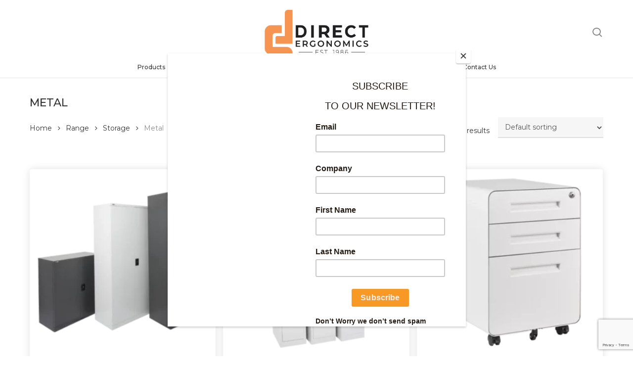

--- FILE ---
content_type: text/html; charset=UTF-8
request_url: https://www.directergo.com.au/range/metal/
body_size: 17149
content:
<!doctype html>
<html lang="en-AU" class="no-js">
<head>
	<meta charset="UTF-8">
	<meta name="viewport" content="width=device-width, initial-scale=1, maximum-scale=1, user-scalable=0" /><meta name='robots' content='index, follow, max-image-preview:large, max-snippet:-1, max-video-preview:-1' />
	<style>img:is([sizes="auto" i], [sizes^="auto," i]) { contain-intrinsic-size: 3000px 1500px }</style>
	
	<!-- This site is optimized with the Yoast SEO plugin v26.1 - https://yoast.com/wordpress/plugins/seo/ -->
	<title>Metal Archives - Direct Ergonomics</title>
	<link rel="canonical" href="https://www.directergo.com.au/range/metal/" />
	<meta property="og:locale" content="en_US" />
	<meta property="og:type" content="article" />
	<meta property="og:title" content="Metal Archives - Direct Ergonomics" />
	<meta property="og:url" content="https://www.directergo.com.au/range/metal/" />
	<meta property="og:site_name" content="Direct Ergonomics" />
	<meta name="twitter:card" content="summary_large_image" />
	<script type="application/ld+json" class="yoast-schema-graph">{"@context":"https://schema.org","@graph":[{"@type":"CollectionPage","@id":"https://www.directergo.com.au/range/metal/","url":"https://www.directergo.com.au/range/metal/","name":"Metal Archives - Direct Ergonomics","isPartOf":{"@id":"https://www.directergo.com.au/#website"},"primaryImageOfPage":{"@id":"https://www.directergo.com.au/range/metal/#primaryimage"},"image":{"@id":"https://www.directergo.com.au/range/metal/#primaryimage"},"thumbnailUrl":"https://www.directergo.com.au/app/uploads/2023/05/Workzone-File-Storage-Stationary-Group-WT-GR.webp","breadcrumb":{"@id":"https://www.directergo.com.au/range/metal/#breadcrumb"},"inLanguage":"en-AU"},{"@type":"ImageObject","inLanguage":"en-AU","@id":"https://www.directergo.com.au/range/metal/#primaryimage","url":"https://www.directergo.com.au/app/uploads/2023/05/Workzone-File-Storage-Stationary-Group-WT-GR.webp","contentUrl":"https://www.directergo.com.au/app/uploads/2023/05/Workzone-File-Storage-Stationary-Group-WT-GR.webp","width":600,"height":600,"caption":"Workzone - File Storage - Stationary - Group WT GR"},{"@type":"BreadcrumbList","@id":"https://www.directergo.com.au/range/metal/#breadcrumb","itemListElement":[{"@type":"ListItem","position":1,"name":"Home","item":"https://www.directergo.com.au/"},{"@type":"ListItem","position":2,"name":"Storage","item":"https://www.directergo.com.au/range/storage-2/"},{"@type":"ListItem","position":3,"name":"Metal"}]},{"@type":"WebSite","@id":"https://www.directergo.com.au/#website","url":"https://www.directergo.com.au/","name":"Direct Ergonomics","description":"For A Better Work Environment","publisher":{"@id":"https://www.directergo.com.au/#organization"},"potentialAction":[{"@type":"SearchAction","target":{"@type":"EntryPoint","urlTemplate":"https://www.directergo.com.au/?s={search_term_string}"},"query-input":{"@type":"PropertyValueSpecification","valueRequired":true,"valueName":"search_term_string"}}],"inLanguage":"en-AU"},{"@type":"Organization","@id":"https://www.directergo.com.au/#organization","name":"Direct Ergonomics","url":"https://www.directergo.com.au/","logo":{"@type":"ImageObject","inLanguage":"en-AU","@id":"https://www.directergo.com.au/#/schema/logo/image/","url":"https://www.directergo.com.au/app/uploads/2018/10/direct-ergonomics-logo-512px.png","contentUrl":"https://www.directergo.com.au/app/uploads/2018/10/direct-ergonomics-logo-512px.png","width":512,"height":512,"caption":"Direct Ergonomics"},"image":{"@id":"https://www.directergo.com.au/#/schema/logo/image/"},"sameAs":["https://www.instagram.com/directergo/"]}]}</script>
	<!-- / Yoast SEO plugin. -->


<link rel='dns-prefetch' href='//fonts.googleapis.com' />
<link rel="alternate" type="application/rss+xml" title="Direct Ergonomics &raquo; Feed" href="https://www.directergo.com.au/feed/" />
<link rel="alternate" type="application/rss+xml" title="Direct Ergonomics &raquo; Comments Feed" href="https://www.directergo.com.au/comments/feed/" />
<link rel="alternate" type="application/rss+xml" title="Direct Ergonomics &raquo; Metal Range Feed" href="https://www.directergo.com.au/range/metal/feed/" />
<script type="text/javascript">
/* <![CDATA[ */
window._wpemojiSettings = {"baseUrl":"https:\/\/s.w.org\/images\/core\/emoji\/16.0.1\/72x72\/","ext":".png","svgUrl":"https:\/\/s.w.org\/images\/core\/emoji\/16.0.1\/svg\/","svgExt":".svg","source":{"concatemoji":"https:\/\/www.directergo.com.au\/wp\/wp-includes\/js\/wp-emoji-release.min.js?ver=6.8.3"}};
/*! This file is auto-generated */
!function(s,n){var o,i,e;function c(e){try{var t={supportTests:e,timestamp:(new Date).valueOf()};sessionStorage.setItem(o,JSON.stringify(t))}catch(e){}}function p(e,t,n){e.clearRect(0,0,e.canvas.width,e.canvas.height),e.fillText(t,0,0);var t=new Uint32Array(e.getImageData(0,0,e.canvas.width,e.canvas.height).data),a=(e.clearRect(0,0,e.canvas.width,e.canvas.height),e.fillText(n,0,0),new Uint32Array(e.getImageData(0,0,e.canvas.width,e.canvas.height).data));return t.every(function(e,t){return e===a[t]})}function u(e,t){e.clearRect(0,0,e.canvas.width,e.canvas.height),e.fillText(t,0,0);for(var n=e.getImageData(16,16,1,1),a=0;a<n.data.length;a++)if(0!==n.data[a])return!1;return!0}function f(e,t,n,a){switch(t){case"flag":return n(e,"\ud83c\udff3\ufe0f\u200d\u26a7\ufe0f","\ud83c\udff3\ufe0f\u200b\u26a7\ufe0f")?!1:!n(e,"\ud83c\udde8\ud83c\uddf6","\ud83c\udde8\u200b\ud83c\uddf6")&&!n(e,"\ud83c\udff4\udb40\udc67\udb40\udc62\udb40\udc65\udb40\udc6e\udb40\udc67\udb40\udc7f","\ud83c\udff4\u200b\udb40\udc67\u200b\udb40\udc62\u200b\udb40\udc65\u200b\udb40\udc6e\u200b\udb40\udc67\u200b\udb40\udc7f");case"emoji":return!a(e,"\ud83e\udedf")}return!1}function g(e,t,n,a){var r="undefined"!=typeof WorkerGlobalScope&&self instanceof WorkerGlobalScope?new OffscreenCanvas(300,150):s.createElement("canvas"),o=r.getContext("2d",{willReadFrequently:!0}),i=(o.textBaseline="top",o.font="600 32px Arial",{});return e.forEach(function(e){i[e]=t(o,e,n,a)}),i}function t(e){var t=s.createElement("script");t.src=e,t.defer=!0,s.head.appendChild(t)}"undefined"!=typeof Promise&&(o="wpEmojiSettingsSupports",i=["flag","emoji"],n.supports={everything:!0,everythingExceptFlag:!0},e=new Promise(function(e){s.addEventListener("DOMContentLoaded",e,{once:!0})}),new Promise(function(t){var n=function(){try{var e=JSON.parse(sessionStorage.getItem(o));if("object"==typeof e&&"number"==typeof e.timestamp&&(new Date).valueOf()<e.timestamp+604800&&"object"==typeof e.supportTests)return e.supportTests}catch(e){}return null}();if(!n){if("undefined"!=typeof Worker&&"undefined"!=typeof OffscreenCanvas&&"undefined"!=typeof URL&&URL.createObjectURL&&"undefined"!=typeof Blob)try{var e="postMessage("+g.toString()+"("+[JSON.stringify(i),f.toString(),p.toString(),u.toString()].join(",")+"));",a=new Blob([e],{type:"text/javascript"}),r=new Worker(URL.createObjectURL(a),{name:"wpTestEmojiSupports"});return void(r.onmessage=function(e){c(n=e.data),r.terminate(),t(n)})}catch(e){}c(n=g(i,f,p,u))}t(n)}).then(function(e){for(var t in e)n.supports[t]=e[t],n.supports.everything=n.supports.everything&&n.supports[t],"flag"!==t&&(n.supports.everythingExceptFlag=n.supports.everythingExceptFlag&&n.supports[t]);n.supports.everythingExceptFlag=n.supports.everythingExceptFlag&&!n.supports.flag,n.DOMReady=!1,n.readyCallback=function(){n.DOMReady=!0}}).then(function(){return e}).then(function(){var e;n.supports.everything||(n.readyCallback(),(e=n.source||{}).concatemoji?t(e.concatemoji):e.wpemoji&&e.twemoji&&(t(e.twemoji),t(e.wpemoji)))}))}((window,document),window._wpemojiSettings);
/* ]]> */
</script>
<style id='wp-emoji-styles-inline-css' type='text/css'>

	img.wp-smiley, img.emoji {
		display: inline !important;
		border: none !important;
		box-shadow: none !important;
		height: 1em !important;
		width: 1em !important;
		margin: 0 0.07em !important;
		vertical-align: -0.1em !important;
		background: none !important;
		padding: 0 !important;
	}
</style>
<link rel='stylesheet' id='contact-form-7-css' href='https://www.directergo.com.au/app/plugins/contact-form-7/includes/css/styles.css?ver=6.1.2' type='text/css' media='all' />
<link rel='stylesheet' id='direct-ergonomics-css' href='https://www.directergo.com.au/app/plugins/direct-ergonomics/public/css/direct-ergonomics-public.css?ver=1.0.0' type='text/css' media='all' />
<link rel='stylesheet' id='woocommerce-layout-css' href='https://www.directergo.com.au/app/plugins/woocommerce/assets/css/woocommerce-layout.css?ver=10.2.2' type='text/css' media='all' />
<link rel='stylesheet' id='woocommerce-smallscreen-css' href='https://www.directergo.com.au/app/plugins/woocommerce/assets/css/woocommerce-smallscreen.css?ver=10.2.2' type='text/css' media='only screen and (max-width: 768px)' />
<link rel='stylesheet' id='woocommerce-general-css' href='https://www.directergo.com.au/app/plugins/woocommerce/assets/css/woocommerce.css?ver=10.2.2' type='text/css' media='all' />
<style id='woocommerce-inline-inline-css' type='text/css'>
.woocommerce form .form-row .required { visibility: visible; }
</style>
<link rel='stylesheet' id='brands-styles-css' href='https://www.directergo.com.au/app/plugins/woocommerce/assets/css/brands.css?ver=10.2.2' type='text/css' media='all' />
<link rel='stylesheet' id='font-awesome-css' href='https://www.directergo.com.au/app/themes/salient/css/font-awesome-legacy.min.css?ver=4.7.1' type='text/css' media='all' />
<style id='font-awesome-inline-css' type='text/css'>
[data-font="FontAwesome"]:before {font-family: 'FontAwesome' !important;content: attr(data-icon) !important;speak: none !important;font-weight: normal !important;font-variant: normal !important;text-transform: none !important;line-height: 1 !important;font-style: normal !important;-webkit-font-smoothing: antialiased !important;-moz-osx-font-smoothing: grayscale !important;}
</style>
<link rel='stylesheet' id='parent-style-css' href='https://www.directergo.com.au/app/themes/salient/style.css?ver=6.8.3' type='text/css' media='all' />
<link rel='stylesheet' id='nectar-blog-masonry-classic-enhanced-css' href='https://www.directergo.com.au/app/themes/salient/css/build/blog/masonry-classic-enhanced.css?ver=13.0.6' type='text/css' media='all' />
<link rel='stylesheet' id='nectar-blog-auto-masonry-meta-overlaid-spaced-css' href='https://www.directergo.com.au/app/themes/salient/css/build/blog/auto-masonry-meta-overlaid-spaced.css?ver=13.0.6' type='text/css' media='all' />
<link rel='stylesheet' id='nectar-blog-masonry-meta-overlaid-css' href='https://www.directergo.com.au/app/themes/salient/css/build/blog/masonry-meta-overlaid.css?ver=13.0.6' type='text/css' media='all' />
<link rel='stylesheet' id='nectar-blog-standard-minimal-css' href='https://www.directergo.com.au/app/themes/salient/css/build/blog/standard-minimal.css?ver=13.0.6' type='text/css' media='all' />
<link rel='stylesheet' id='nectar-blog-standard-featured-left-css' href='https://www.directergo.com.au/app/themes/salient/css/build/blog/standard-featured-left.css?ver=13.0.6' type='text/css' media='all' />
<link rel='stylesheet' id='nectar-element-testimonial-css' href='https://www.directergo.com.au/app/themes/salient/css/build/elements/element-testimonial.css?ver=10.5.3' type='text/css' media='all' />
<link rel='stylesheet' id='nectar-element-fancy-box-css' href='https://www.directergo.com.au/app/themes/salient/css/build/elements/element-fancy-box.css?ver=11.5.3' type='text/css' media='all' />
<link rel='stylesheet' id='nectar-flickity-css' href='https://www.directergo.com.au/app/themes/salient/css/build/plugins/flickity.css?ver=13.0.6' type='text/css' media='all' />
<link rel='stylesheet' id='nectar-element-product-carousel-css-css' href='https://www.directergo.com.au/app/themes/salient/css/build/elements/element-product-carousel.css?ver=13.0.6' type='text/css' media='all' />
<link rel='stylesheet' id='salient-grid-system-css' href='https://www.directergo.com.au/app/themes/salient/css/build/grid-system.css?ver=17.4.1' type='text/css' media='all' />
<link rel='stylesheet' id='main-styles-css' href='https://www.directergo.com.au/app/themes/salient/css/build/style.css?ver=17.4.1' type='text/css' media='all' />
<style id='main-styles-inline-css' type='text/css'>
html:not(.page-trans-loaded) { background-color: #ffffff; }
</style>
<link rel='stylesheet' id='nectar-header-layout-centered-bottom-bar-css' href='https://www.directergo.com.au/app/themes/salient/css/build/header/header-layout-centered-bottom-bar.css?ver=17.4.1' type='text/css' media='all' />
<link rel='stylesheet' id='nectar-element-interactive-map-css' href='https://www.directergo.com.au/app/themes/salient/css/build/elements/element-interactive-map.css?ver=17.4.1' type='text/css' media='all' />
<link rel='stylesheet' id='nectar-cf7-css' href='https://www.directergo.com.au/app/themes/salient/css/build/third-party/cf7.css?ver=17.4.1' type='text/css' media='all' />
<link rel='stylesheet' id='nectar_default_font_open_sans-css' href='https://fonts.googleapis.com/css?family=Open+Sans%3A300%2C400%2C600%2C700&#038;subset=latin%2Clatin-ext' type='text/css' media='all' />
<link rel='stylesheet' id='responsive-css' href='https://www.directergo.com.au/app/themes/salient/css/build/responsive.css?ver=17.4.1' type='text/css' media='all' />
<link rel='stylesheet' id='nectar-product-style-minimal-css' href='https://www.directergo.com.au/app/themes/salient/css/build/third-party/woocommerce/product-style-minimal.css?ver=17.4.1' type='text/css' media='all' />
<link rel='stylesheet' id='woocommerce-css' href='https://www.directergo.com.au/app/themes/salient/css/build/woocommerce.css?ver=17.4.1' type='text/css' media='all' />
<link rel='stylesheet' id='skin-material-css' href='https://www.directergo.com.au/app/themes/salient/css/build/skin-material.css?ver=17.4.1' type='text/css' media='all' />
<link rel='stylesheet' id='salient-wp-menu-dynamic-css' href='https://www.directergo.com.au/app/uploads/salient/menu-dynamic.css?ver=13279' type='text/css' media='all' />
<link rel='stylesheet' id='yith_ywraq_frontend-css' href='https://www.directergo.com.au/app/plugins/yith-woocommerce-request-a-quote-premium/assets/css/ywraq-frontend.css?ver=4.36.0' type='text/css' media='all' />
<style id='yith_ywraq_frontend-inline-css' type='text/css'>
:root {
		--ywraq_layout_button_bg_color: rgb(248,152,37);
		--ywraq_layout_button_bg_color_hover: rgb(227,218,206);
		--ywraq_layout_button_border_color: rgb(227,218,206);
		--ywraq_layout_button_border_color_hover: rgb(248,152,37);
		--ywraq_layout_button_color: #ffffff;
		--ywraq_layout_button_color_hover: rgb(0,0,0);
		
		--ywraq_checkout_button_bg_color: rgb(248,152,37);
		--ywraq_checkout_button_bg_color_hover: rgb(227,218,206);
		--ywraq_checkout_button_border_color: rgb(227,218,206);
		--ywraq_checkout_button_border_color_hover: rgb(248,152,37);
		--ywraq_checkout_button_color: #ffffff;
		--ywraq_checkout_button_color_hover: rgb(0,0,0);
		
		--ywraq_accept_button_bg_color: rgb(248,152,37);
		--ywraq_accept_button_bg_color_hover: rgb(227,218,206);
		--ywraq_accept_button_border_color: rgb(227,218,206);
		--ywraq_accept_button_border_color_hover: rgb(248,152,37);
		--ywraq_accept_button_color: #ffffff;
		--ywraq_accept_button_color_hover: rgb(0,0,0);
		
		--ywraq_reject_button_bg_color: transparent;
		--ywraq_reject_button_bg_color_hover: #CC2B2B;
		--ywraq_reject_button_border_color: #CC2B2B;
		--ywraq_reject_button_border_color_hover: #CC2B2B;
		--ywraq_reject_button_color: #CC2B2B;
		--ywraq_reject_button_color_hover: #ffffff;
		}		

</style>
<link rel='stylesheet' id='select2-css' href='https://www.directergo.com.au/app/plugins/woocommerce/assets/css/select2.css?ver=10.2.2' type='text/css' media='all' />
<link rel='stylesheet' id='ywraq-default-form-css' href='https://www.directergo.com.au/app/plugins/yith-woocommerce-request-a-quote-premium/assets/css/ywraq-default-form.css?ver=4.36.0' type='text/css' media='all' />
<link rel='stylesheet' id='dynamic-css-css' href='https://www.directergo.com.au/app/themes/salient/css/salient-dynamic-styles.css?ver=25164' type='text/css' media='all' />
<style id='dynamic-css-inline-css' type='text/css'>
@media only screen and (min-width:1000px){body #ajax-content-wrap.no-scroll{min-height:calc(100vh - 165px);height:calc(100vh - 165px)!important;}}@media only screen and (min-width:1000px){#page-header-wrap.fullscreen-header,#page-header-wrap.fullscreen-header #page-header-bg,html:not(.nectar-box-roll-loaded) .nectar-box-roll > #page-header-bg.fullscreen-header,.nectar_fullscreen_zoom_recent_projects,#nectar_fullscreen_rows:not(.afterLoaded) > div{height:calc(100vh - 164px);}.wpb_row.vc_row-o-full-height.top-level,.wpb_row.vc_row-o-full-height.top-level > .col.span_12{min-height:calc(100vh - 164px);}html:not(.nectar-box-roll-loaded) .nectar-box-roll > #page-header-bg.fullscreen-header{top:165px;}.nectar-slider-wrap[data-fullscreen="true"]:not(.loaded),.nectar-slider-wrap[data-fullscreen="true"]:not(.loaded) .swiper-container{height:calc(100vh - 163px)!important;}.admin-bar .nectar-slider-wrap[data-fullscreen="true"]:not(.loaded),.admin-bar .nectar-slider-wrap[data-fullscreen="true"]:not(.loaded) .swiper-container{height:calc(100vh - 163px - 32px)!important;}}.admin-bar[class*="page-template-template-no-header"] .wpb_row.vc_row-o-full-height.top-level,.admin-bar[class*="page-template-template-no-header"] .wpb_row.vc_row-o-full-height.top-level > .col.span_12{min-height:calc(100vh - 32px);}body[class*="page-template-template-no-header"] .wpb_row.vc_row-o-full-height.top-level,body[class*="page-template-template-no-header"] .wpb_row.vc_row-o-full-height.top-level > .col.span_12{min-height:100vh;}@media only screen and (max-width:999px){.using-mobile-browser #nectar_fullscreen_rows:not(.afterLoaded):not([data-mobile-disable="on"]) > div{height:calc(100vh - 126px);}.using-mobile-browser .wpb_row.vc_row-o-full-height.top-level,.using-mobile-browser .wpb_row.vc_row-o-full-height.top-level > .col.span_12,[data-permanent-transparent="1"].using-mobile-browser .wpb_row.vc_row-o-full-height.top-level,[data-permanent-transparent="1"].using-mobile-browser .wpb_row.vc_row-o-full-height.top-level > .col.span_12{min-height:calc(100vh - 126px);}html:not(.nectar-box-roll-loaded) .nectar-box-roll > #page-header-bg.fullscreen-header,.nectar_fullscreen_zoom_recent_projects,.nectar-slider-wrap[data-fullscreen="true"]:not(.loaded),.nectar-slider-wrap[data-fullscreen="true"]:not(.loaded) .swiper-container,#nectar_fullscreen_rows:not(.afterLoaded):not([data-mobile-disable="on"]) > div{height:calc(100vh - 73px);}.wpb_row.vc_row-o-full-height.top-level,.wpb_row.vc_row-o-full-height.top-level > .col.span_12{min-height:calc(100vh - 73px);}body[data-transparent-header="false"] #ajax-content-wrap.no-scroll{min-height:calc(100vh - 73px);height:calc(100vh - 73px);}}.post-type-archive-product.woocommerce .container-wrap,.tax-product_cat.woocommerce .container-wrap{background-color:#ffffff;}.woocommerce.single-product #single-meta{position:relative!important;top:0!important;margin:0;left:8px;height:auto;}.woocommerce.single-product #single-meta:after{display:block;content:" ";clear:both;height:1px;}.woocommerce ul.products li.product.material,.woocommerce-page ul.products li.product.material{background-color:#ffffff;}.woocommerce ul.products li.product.minimal .product-wrap,.woocommerce ul.products li.product.minimal .background-color-expand,.woocommerce-page ul.products li.product.minimal .product-wrap,.woocommerce-page ul.products li.product.minimal .background-color-expand{background-color:#ffffff;}.screen-reader-text,.nectar-skip-to-content:not(:focus){border:0;clip:rect(1px,1px,1px,1px);clip-path:inset(50%);height:1px;margin:-1px;overflow:hidden;padding:0;position:absolute!important;width:1px;word-wrap:normal!important;}.row .col img:not([srcset]){width:auto;}.row .col img.img-with-animation.nectar-lazy:not([srcset]){width:100%;}
.products li.product.minimal .product-add-to-cart a span, .products li.product.minimal .product-add-to-cart a.nectar_quick_view {
    color: #000;
}
</style>
<link rel='stylesheet' id='salient-child-style-css' href='https://www.directergo.com.au/app/themes/directergonomics/style.css?ver=17.4.1' type='text/css' media='all' />
<link rel='stylesheet' id='redux-google-fonts-salient_redux-css' href='https://fonts.googleapis.com/css?family=Montserrat%3A500%2C600%2C400%2C300%2C200%7CRaleway&#038;ver=6.8.3' type='text/css' media='all' />
<script type="text/javascript" src="https://www.directergo.com.au/wp/wp-includes/js/jquery/jquery.min.js?ver=3.7.1" id="jquery-core-js"></script>
<script type="text/javascript" src="https://www.directergo.com.au/wp/wp-includes/js/jquery/jquery-migrate.min.js?ver=3.4.1" id="jquery-migrate-js"></script>
<script type="text/javascript" src="https://www.directergo.com.au/app/plugins/direct-ergonomics/public/js/direct-ergonomics-public.js?ver=1.0.0" id="direct-ergonomics-js"></script>
<script type="text/javascript" src="https://www.directergo.com.au/app/plugins/woocommerce/assets/js/jquery-blockui/jquery.blockUI.min.js?ver=2.7.0-wc.10.2.2" id="jquery-blockui-js" defer="defer" data-wp-strategy="defer"></script>
<script type="text/javascript" id="wc-add-to-cart-js-extra">
/* <![CDATA[ */
var wc_add_to_cart_params = {"ajax_url":"\/wp\/wp-admin\/admin-ajax.php","wc_ajax_url":"\/?wc-ajax=%%endpoint%%","i18n_view_cart":"View cart","cart_url":"https:\/\/www.directergo.com.au\/cart\/","is_cart":"","cart_redirect_after_add":"no"};
/* ]]> */
</script>
<script type="text/javascript" src="https://www.directergo.com.au/app/plugins/woocommerce/assets/js/frontend/add-to-cart.min.js?ver=10.2.2" id="wc-add-to-cart-js" defer="defer" data-wp-strategy="defer"></script>
<script type="text/javascript" src="https://www.directergo.com.au/app/plugins/woocommerce/assets/js/js-cookie/js.cookie.min.js?ver=2.1.4-wc.10.2.2" id="js-cookie-js" defer="defer" data-wp-strategy="defer"></script>
<script type="text/javascript" id="woocommerce-js-extra">
/* <![CDATA[ */
var woocommerce_params = {"ajax_url":"\/wp\/wp-admin\/admin-ajax.php","wc_ajax_url":"\/?wc-ajax=%%endpoint%%","i18n_password_show":"Show password","i18n_password_hide":"Hide password"};
/* ]]> */
</script>
<script type="text/javascript" src="https://www.directergo.com.au/app/plugins/woocommerce/assets/js/frontend/woocommerce.min.js?ver=10.2.2" id="woocommerce-js" defer="defer" data-wp-strategy="defer"></script>
<script type="text/javascript" src="https://www.directergo.com.au/app/plugins/woocommerce/assets/js/selectWoo/selectWoo.full.min.js?ver=1.0.9-wc.10.2.2" id="selectWoo-js" defer="defer" data-wp-strategy="defer"></script>
<script type="text/javascript" id="wc-country-select-js-extra">
/* <![CDATA[ */
var wc_country_select_params = {"countries":"{\"AU\":{\"ACT\":\"Australian Capital Territory\",\"NSW\":\"New South Wales\",\"NT\":\"Northern Territory\",\"QLD\":\"Queensland\",\"SA\":\"South Australia\",\"TAS\":\"Tasmania\",\"VIC\":\"Victoria\",\"WA\":\"Western Australia\"}}","i18n_select_state_text":"Select an option\u2026","i18n_no_matches":"No matches found","i18n_ajax_error":"Loading failed","i18n_input_too_short_1":"Please enter 1 or more characters","i18n_input_too_short_n":"Please enter %qty% or more characters","i18n_input_too_long_1":"Please delete 1 character","i18n_input_too_long_n":"Please delete %qty% characters","i18n_selection_too_long_1":"You can only select 1 item","i18n_selection_too_long_n":"You can only select %qty% items","i18n_load_more":"Loading more results\u2026","i18n_searching":"Searching\u2026"};
/* ]]> */
</script>
<script type="text/javascript" src="https://www.directergo.com.au/app/plugins/woocommerce/assets/js/frontend/country-select.min.js?ver=10.2.2" id="wc-country-select-js" defer="defer" data-wp-strategy="defer"></script>
<script type="text/javascript" id="wc-address-i18n-js-extra">
/* <![CDATA[ */
var wc_address_i18n_params = {"locale":"{\"AU\":{\"city\":{\"label\":\"Suburb\"},\"postcode\":{\"label\":\"Postcode\"},\"state\":{\"label\":\"State\"}},\"default\":{\"first_name\":{\"label\":\"First name\",\"required\":true,\"class\":[\"form-row-first\"],\"autocomplete\":\"given-name\",\"priority\":10},\"last_name\":{\"label\":\"Last name\",\"required\":true,\"class\":[\"form-row-last\"],\"autocomplete\":\"family-name\",\"priority\":20},\"company\":{\"label\":\"Company name\",\"class\":[\"form-row-wide\"],\"autocomplete\":\"organization\",\"priority\":30,\"required\":false},\"country\":{\"type\":\"country\",\"label\":\"Country \\\/ Region\",\"required\":true,\"class\":[\"form-row-wide\",\"address-field\",\"update_totals_on_change\"],\"autocomplete\":\"country\",\"priority\":40},\"address_1\":{\"label\":\"Street address\",\"placeholder\":\"House number and street name\",\"required\":true,\"class\":[\"form-row-wide\",\"address-field\"],\"autocomplete\":\"address-line1\",\"priority\":50},\"address_2\":{\"label\":\"Apartment, suite, unit, etc.\",\"label_class\":[\"screen-reader-text\"],\"placeholder\":\"Apartment, suite, unit, etc. (optional)\",\"class\":[\"form-row-wide\",\"address-field\"],\"autocomplete\":\"address-line2\",\"priority\":60,\"required\":false},\"city\":{\"label\":\"Town \\\/ City\",\"required\":true,\"class\":[\"form-row-wide\",\"address-field\"],\"autocomplete\":\"address-level2\",\"priority\":70},\"state\":{\"type\":\"state\",\"label\":\"State \\\/ County\",\"required\":true,\"class\":[\"form-row-wide\",\"address-field\"],\"validate\":[\"state\"],\"autocomplete\":\"address-level1\",\"priority\":80},\"postcode\":{\"label\":\"Postcode \\\/ ZIP\",\"required\":true,\"class\":[\"form-row-wide\",\"address-field\"],\"validate\":[\"postcode\"],\"autocomplete\":\"postal-code\",\"priority\":90}}}","locale_fields":"{\"address_1\":\"#billing_address_1_field, #shipping_address_1_field\",\"address_2\":\"#billing_address_2_field, #shipping_address_2_field\",\"state\":\"#billing_state_field, #shipping_state_field, #calc_shipping_state_field\",\"postcode\":\"#billing_postcode_field, #shipping_postcode_field, #calc_shipping_postcode_field\",\"city\":\"#billing_city_field, #shipping_city_field, #calc_shipping_city_field\"}","i18n_required_text":"required","i18n_optional_text":"optional"};
/* ]]> */
</script>
<script type="text/javascript" src="https://www.directergo.com.au/app/plugins/woocommerce/assets/js/frontend/address-i18n.min.js?ver=10.2.2" id="wc-address-i18n-js" defer="defer" data-wp-strategy="defer"></script>
<script></script><link rel="https://api.w.org/" href="https://www.directergo.com.au/wp-json/" /><link rel="EditURI" type="application/rsd+xml" title="RSD" href="https://www.directergo.com.au/wp/xmlrpc.php?rsd" />
<meta name="generator" content="WordPress 6.8.3" />
<meta name="generator" content="WooCommerce 10.2.2" />
<script type="text/javascript"> var root = document.getElementsByTagName( "html" )[0]; root.setAttribute( "class", "js" ); </script>	<noscript><style>.woocommerce-product-gallery{ opacity: 1 !important; }</style></noscript>
	<meta name="generator" content="Powered by WPBakery Page Builder - drag and drop page builder for WordPress."/>
<link rel="icon" href="https://www.directergo.com.au/app/uploads/2025/12/cropped-512-x-512-32x32.png" sizes="32x32" />
<link rel="icon" href="https://www.directergo.com.au/app/uploads/2025/12/cropped-512-x-512-192x192.png" sizes="192x192" />
<link rel="apple-touch-icon" href="https://www.directergo.com.au/app/uploads/2025/12/cropped-512-x-512-180x180.png" />
<meta name="msapplication-TileImage" content="https://www.directergo.com.au/app/uploads/2025/12/cropped-512-x-512-270x270.png" />
<script id="mcjs">!function(c,h,i,m,p){m=c.createElement(h),p=c.getElementsByTagName(h)[0],m.async=1,m.src=i,p.parentNode.insertBefore(m,p)}(document,"script","https://chimpstatic.com/mcjs-connected/js/users/c973c41be859b11ca0d232f6f/20f6ccb38d8084a29d7657eab.js");</script>
            <!-- Facebook Pixel Code -->
        <script>
            !function(f,b,e,v,n,t,s)
            {if(f.fbq)return;n=f.fbq=function(){n.callMethod?
            n.callMethod.apply(n,arguments):n.queue.push(arguments)};
            if(!f._fbq)f._fbq=n;n.push=n;n.loaded=!0;n.version='2.0';
            n.queue=[];t=b.createElement(e);t.async=!0;
            t.src=v;s=b.getElementsByTagName(e)[0];
            s.parentNode.insertBefore(t,s)}(window, document,'script',
            'https://connect.facebook.net/en_US/fbevents.js');
            fbq('init', '1060207991018557');
            fbq('track', 'PageView');
        </script>
        <noscript>
            <img height="1" width="1" style="display:none"
                src="https://www.facebook.com/tr?id=1060207991018557&ev=PageView&noscript=1"/>
        </noscript>
        <!-- End Facebook Pixel Code -->
            <!-- Global site tag (gtag.js) - Google Analytics -->
        <script async src="https://www.googletagmanager.com/gtag/js?id=UA-74531151-1"></script>
        <script>
            window.dataLayer = window.dataLayer || [];
            function gtag(){dataLayer.push(arguments);}
            gtag('js', new Date());
            gtag('config', 'UA-74531151-1');
            gtag('config', 'UA-161015620-1'); // Google Ads Tracking.
            gtag('config', 'UA-161015620-2'); // Google Ads Tracking.
        </script>

    <noscript><style> .wpb_animate_when_almost_visible { opacity: 1; }</style></noscript></head><body class="archive tax-range term-metal term-371 wp-theme-salient wp-child-theme-directergonomics theme-salient woocommerce woocommerce-page woocommerce-no-js material wpb-js-composer js-comp-ver-8.4.2 vc_responsive" data-footer-reveal="false" data-footer-reveal-shadow="none" data-header-format="centered-menu-bottom-bar" data-body-border="off" data-boxed-style="" data-header-breakpoint="1000" data-dropdown-style="minimal" data-cae="easeOutCubic" data-cad="750" data-megamenu-width="contained" data-aie="none" data-ls="fancybox" data-apte="standard" data-hhun="0" data-fancy-form-rcs="default" data-form-style="minimal" data-form-submit="regular" data-is="minimal" data-button-style="slightly_rounded_shadow" data-user-account-button="false" data-flex-cols="true" data-col-gap="default" data-header-inherit-rc="false" data-header-search="true" data-animated-anchors="true" data-ajax-transitions="true" data-full-width-header="false" data-slide-out-widget-area="true" data-slide-out-widget-area-style="slide-out-from-right" data-user-set-ocm="off" data-loading-animation="none" data-bg-header="false" data-responsive="1" data-ext-responsive="true" data-ext-padding="60" data-header-resize="0" data-header-color="light" data-transparent-header="false" data-cart="false" data-remove-m-parallax="" data-remove-m-video-bgs="" data-m-animate="0" data-force-header-trans-color="light" data-smooth-scrolling="0" data-permanent-transparent="false" >
	
	<script type="text/javascript">
	 (function(window, document) {

		document.documentElement.classList.remove("no-js");

		if(navigator.userAgent.match(/(Android|iPod|iPhone|iPad|BlackBerry|IEMobile|Opera Mini)/)) {
			document.body.className += " using-mobile-browser mobile ";
		}
		if(navigator.userAgent.match(/Mac/) && navigator.maxTouchPoints && navigator.maxTouchPoints > 2) {
			document.body.className += " using-ios-device ";
		}

		if( !("ontouchstart" in window) ) {

			var body = document.querySelector("body");
			var winW = window.innerWidth;
			var bodyW = body.clientWidth;

			if (winW > bodyW + 4) {
				body.setAttribute("style", "--scroll-bar-w: " + (winW - bodyW - 4) + "px");
			} else {
				body.setAttribute("style", "--scroll-bar-w: 0px");
			}
		}

	 })(window, document);
   </script><a href="#ajax-content-wrap" class="nectar-skip-to-content">Skip to main content</a><div class="ocm-effect-wrap"><div class="ocm-effect-wrap-inner"><div id="ajax-loading-screen" data-disable-mobile="1" data-disable-fade-on-click="0" data-effect="standard" data-method="standard"><div class="loading-icon none"><div class="material-icon">
						<svg class="nectar-material-spinner" width="60px" height="60px" viewBox="0 0 60 60">
							<circle stroke-linecap="round" cx="30" cy="30" r="26" fill="none" stroke-width="6"></circle>
				  		</svg>	 
					</div></div></div>	
	<div id="header-space"  data-header-mobile-fixed='1'></div> 
	
		<div id="header-outer" data-has-menu="true" data-has-buttons="yes" data-header-button_style="default" data-using-pr-menu="false" data-mobile-fixed="1" data-ptnm="false" data-lhe="animated_underline" data-user-set-bg="#ffffff" data-format="centered-menu-bottom-bar" data-menu-bottom-bar-align="center" data-permanent-transparent="false" data-megamenu-rt="0" data-remove-fixed="0" data-header-resize="0" data-cart="false" data-transparency-option="0" data-box-shadow="small" data-shrink-num="6" data-using-secondary="0" data-using-logo="1" data-logo-height="100" data-m-logo-height="50" data-padding="15" data-full-width="false" data-condense="true" >
		
<div id="search-outer" class="nectar">
	<div id="search">
		<div class="container">
			 <div id="search-box">
				 <div class="inner-wrap">
					 <div class="col span_12">
						  <form role="search" action="https://www.directergo.com.au/" method="GET">
														 <input type="text" name="s"  value="" aria-label="Search" placeholder="Search" />
							 
						<span>Hit enter to search or ESC to close</span>
						<input type="hidden" name="post_type" value="product"><button aria-label="Search" class="search-box__button" type="submit">Search</button>						</form>
					</div><!--/span_12-->
				</div><!--/inner-wrap-->
			 </div><!--/search-box-->
			 <div id="close"><a href="#" role="button"><span class="screen-reader-text">Close Search</span>
				<span class="close-wrap"> <span class="close-line close-line1" role="presentation"></span> <span class="close-line close-line2" role="presentation"></span> </span>				 </a></div>
		 </div><!--/container-->
	</div><!--/search-->
</div><!--/search-outer-->

<header id="top" role="banner" aria-label="Main Menu">
	<div class="container">
		<div class="row">
			<div class="col span_3">
								<a id="logo" href="https://www.directergo.com.au" data-supplied-ml-starting-dark="false" data-supplied-ml-starting="false" data-supplied-ml="false" >
					<img class="stnd skip-lazy default-logo dark-version" width="1289" height="571" alt="Direct Ergonomics" src="https://www.directergo.com.au/app/uploads/2025/12/DE-ORANGE-ERONOMICS-EST-BLACK.png.webp" srcset="https://www.directergo.com.au/app/uploads/2025/12/DE-ORANGE-ERONOMICS-EST-BLACK.png.webp 1x, https://www.directergo.com.au/app/uploads/2025/12/DE-ORANGE-ERONOMICS-EST-BLACK.png.webp 2x" />				</a>
									<nav class="left-side" data-using-pull-menu="false">
											</nav>
					<nav class="right-side">
												<ul class="buttons" data-user-set-ocm="off"><li id="search-btn"><div><a href="#searchbox"><span class="icon-salient-search" aria-hidden="true"></span><span class="screen-reader-text">search</span></a></div> </li></ul>
																			<div class="slide-out-widget-area-toggle mobile-icon slide-out-from-right" data-custom-color="false" data-icon-animation="simple-transform">
								<div> <a href="#slide-out-widget-area" role="button" aria-label="Navigation Menu" aria-expanded="false" class="closed">
									<span class="screen-reader-text">Menu</span><span aria-hidden="true"> <i class="lines-button x2"> <i class="lines"></i> </i> </span> </a> </div>							</div>
											</nav>
							</div><!--/span_3-->

			<div class="col span_9 col_last">
									<div class="nectar-mobile-only mobile-header"><div class="inner"></div></div>
									<a class="mobile-search" href="#searchbox"><span class="nectar-icon icon-salient-search" aria-hidden="true"></span><span class="screen-reader-text">search</span></a>
														<div class="slide-out-widget-area-toggle mobile-icon slide-out-from-right" data-custom-color="false" data-icon-animation="simple-transform">
						<div> <a href="#slide-out-widget-area" role="button" aria-label="Navigation Menu" aria-expanded="false" class="closed">
							<span class="screen-reader-text">Menu</span><span aria-hidden="true"> <i class="lines-button x2"> <i class="lines"></i> </i> </span>						</a></div>
					</div>
				
									<nav aria-label="Main Menu">
													<ul class="sf-menu">
								<li id="menu-item-23" class="menu-item menu-item-type-post_type menu-item-object-page menu-item-has-children nectar-regular-menu-item menu-item-23"><a href="https://www.directergo.com.au/shop/" aria-haspopup="true" aria-expanded="false"><span class="menu-title-text">Products</span></a>
<ul class="sub-menu">
	<li id="menu-item-7213" class="menu-item menu-item-type-taxonomy menu-item-object-product_cat menu-item-has-children nectar-regular-menu-item menu-item-7213"><a href="https://www.directergo.com.au/product-category/workstation-desks/" aria-haspopup="true" aria-expanded="false"><span class="menu-title-text">Workstation &amp; Desks</span><span class="sf-sub-indicator"><i class="fa fa-angle-right icon-in-menu" aria-hidden="true"></i></span></a>
	<ul class="sub-menu">
		<li id="menu-item-7214" class="menu-item menu-item-type-taxonomy menu-item-object-product_cat nectar-regular-menu-item menu-item-7214"><a href="https://www.directergo.com.au/product-category/workstation-desks/height-adjustable/"><span class="menu-title-text">Height Adjustable</span></a></li>
		<li id="menu-item-7215" class="menu-item menu-item-type-taxonomy menu-item-object-product_cat nectar-regular-menu-item menu-item-7215"><a href="https://www.directergo.com.au/product-category/workstation-desks/static-height-workstations/"><span class="menu-title-text">Static Height</span></a></li>
	</ul>
</li>
	<li id="menu-item-7219" class="menu-item menu-item-type-taxonomy menu-item-object-product_cat menu-item-has-children nectar-regular-menu-item menu-item-7219"><a href="https://www.directergo.com.au/product-category/privacy-acoustics/" aria-haspopup="true" aria-expanded="false"><span class="menu-title-text">Privacy &amp; Acoustics</span><span class="sf-sub-indicator"><i class="fa fa-angle-right icon-in-menu" aria-hidden="true"></i></span></a>
	<ul class="sub-menu">
		<li id="menu-item-7220" class="menu-item menu-item-type-taxonomy menu-item-object-product_cat nectar-regular-menu-item menu-item-7220"><a href="https://www.directergo.com.au/product-category/privacy-acoustics/workstation-desks-privacy-acoustics/"><span class="menu-title-text">Workstation &amp; Desks</span></a></li>
		<li id="menu-item-7221" class="menu-item menu-item-type-taxonomy menu-item-object-product_cat nectar-regular-menu-item menu-item-7221"><a href="https://www.directergo.com.au/product-category/privacy-acoustics/breakout-privacy/"><span class="menu-title-text">Breakout Privacy</span></a></li>
	</ul>
</li>
	<li id="menu-item-7222" class="menu-item menu-item-type-taxonomy menu-item-object-product_cat menu-item-has-children nectar-regular-menu-item menu-item-7222"><a href="https://www.directergo.com.au/product-category/tables/" aria-haspopup="true" aria-expanded="false"><span class="menu-title-text">Tables</span><span class="sf-sub-indicator"><i class="fa fa-angle-right icon-in-menu" aria-hidden="true"></i></span></a>
	<ul class="sub-menu">
		<li id="menu-item-7223" class="menu-item menu-item-type-taxonomy menu-item-object-product_cat nectar-regular-menu-item menu-item-7223"><a href="https://www.directergo.com.au/product-category/tables/meeting-tables/"><span class="menu-title-text">Meeting Tables</span></a></li>
		<li id="menu-item-7224" class="menu-item menu-item-type-taxonomy menu-item-object-product_cat nectar-regular-menu-item menu-item-7224"><a href="https://www.directergo.com.au/product-category/tables/visitor-breakout/"><span class="menu-title-text">Visitor &amp; Breakout</span></a></li>
	</ul>
</li>
	<li id="menu-item-7225" class="menu-item menu-item-type-taxonomy menu-item-object-product_cat menu-item-has-children nectar-regular-menu-item menu-item-7225"><a href="https://www.directergo.com.au/product-category/seating/" aria-haspopup="true" aria-expanded="false"><span class="menu-title-text">Seating</span><span class="sf-sub-indicator"><i class="fa fa-angle-right icon-in-menu" aria-hidden="true"></i></span></a>
	<ul class="sub-menu">
		<li id="menu-item-7226" class="menu-item menu-item-type-taxonomy menu-item-object-product_cat nectar-regular-menu-item menu-item-7226"><a href="https://www.directergo.com.au/product-category/seating/task/"><span class="menu-title-text">Task</span></a></li>
		<li id="menu-item-7228" class="menu-item menu-item-type-taxonomy menu-item-object-product_cat nectar-regular-menu-item menu-item-7228"><a href="https://www.directergo.com.au/product-category/seating/executive/"><span class="menu-title-text">Executive</span></a></li>
		<li id="menu-item-7227" class="menu-item menu-item-type-taxonomy menu-item-object-product_cat nectar-regular-menu-item menu-item-7227"><a href="https://www.directergo.com.au/product-category/seating/visitor-breakout-seating/"><span class="menu-title-text">Visitor &amp; Breakout</span></a></li>
		<li id="menu-item-7229" class="menu-item menu-item-type-taxonomy menu-item-object-product_cat nectar-regular-menu-item menu-item-7229"><a href="https://www.directergo.com.au/product-category/seating/collaborative/"><span class="menu-title-text">Collaborative</span></a></li>
		<li id="menu-item-7230" class="menu-item menu-item-type-taxonomy menu-item-object-product_cat nectar-regular-menu-item menu-item-7230"><a href="https://www.directergo.com.au/product-category/seating/waiting-areas/"><span class="menu-title-text">Waiting Areas</span></a></li>
	</ul>
</li>
	<li id="menu-item-7231" class="menu-item menu-item-type-taxonomy menu-item-object-product_cat menu-item-has-children nectar-regular-menu-item menu-item-7231"><a href="https://www.directergo.com.au/product-category/storage/" aria-haspopup="true" aria-expanded="false"><span class="menu-title-text">Storage</span><span class="sf-sub-indicator"><i class="fa fa-angle-right icon-in-menu" aria-hidden="true"></i></span></a>
	<ul class="sub-menu">
		<li id="menu-item-7232" class="menu-item menu-item-type-taxonomy menu-item-object-product_cat menu-item-has-children nectar-regular-menu-item menu-item-7232"><a href="https://www.directergo.com.au/product-category/storage/metal/" aria-haspopup="true" aria-expanded="false"><span class="menu-title-text">Metal</span><span class="sf-sub-indicator"><i class="fa fa-angle-right icon-in-menu" aria-hidden="true"></i></span></a>
		<ul class="sub-menu">
			<li id="menu-item-7234" class="menu-item menu-item-type-taxonomy menu-item-object-product_cat nectar-regular-menu-item menu-item-7234"><a href="https://www.directergo.com.au/product-category/storage/metal/personal/"><span class="menu-title-text">Personal</span></a></li>
			<li id="menu-item-7235" class="menu-item menu-item-type-taxonomy menu-item-object-product_cat nectar-regular-menu-item menu-item-7235"><a href="https://www.directergo.com.au/product-category/storage/metal/filing/"><span class="menu-title-text">Filing</span></a></li>
		</ul>
</li>
		<li id="menu-item-7233" class="menu-item menu-item-type-taxonomy menu-item-object-product_cat menu-item-has-children nectar-regular-menu-item menu-item-7233"><a href="https://www.directergo.com.au/product-category/storage/laminate/" aria-haspopup="true" aria-expanded="false"><span class="menu-title-text">Laminate</span><span class="sf-sub-indicator"><i class="fa fa-angle-right icon-in-menu" aria-hidden="true"></i></span></a>
		<ul class="sub-menu">
			<li id="menu-item-7236" class="menu-item menu-item-type-taxonomy menu-item-object-product_cat nectar-regular-menu-item menu-item-7236"><a href="https://www.directergo.com.au/product-category/storage/laminate/personal-laminate/"><span class="menu-title-text">Personal</span></a></li>
			<li id="menu-item-7237" class="menu-item menu-item-type-taxonomy menu-item-object-product_cat nectar-regular-menu-item menu-item-7237"><a href="https://www.directergo.com.au/product-category/storage/laminate/filing-laminate/"><span class="menu-title-text">Filing</span></a></li>
		</ul>
</li>
	</ul>
</li>
	<li id="menu-item-4960" class="menu-item menu-item-type-taxonomy menu-item-object-product_cat menu-item-has-children nectar-regular-menu-item menu-item-4960"><a href="https://www.directergo.com.au/product-category/accessories/" aria-haspopup="true" aria-expanded="false"><span class="menu-title-text">Accessories</span><span class="sf-sub-indicator"><i class="fa fa-angle-right icon-in-menu" aria-hidden="true"></i></span></a>
	<ul class="sub-menu">
		<li id="menu-item-7218" class="menu-item menu-item-type-taxonomy menu-item-object-product_cat nectar-regular-menu-item menu-item-7218"><a href="https://www.directergo.com.au/product-category/accessories/ergonomic-accessories/"><span class="menu-title-text">Ergonomic Accessories</span></a></li>
	</ul>
</li>
</ul>
</li>
<li id="menu-item-7116" class="menu-item menu-item-type-taxonomy menu-item-object-product_tag nectar-regular-menu-item menu-item-7116"><a href="https://www.directergo.com.au/product-tag/defence/"><span class="menu-title-text">Department of Defence</span></a></li>
<li id="menu-item-11202" class="menu-item menu-item-type-post_type menu-item-object-page nectar-regular-menu-item menu-item-11202"><a href="https://www.directergo.com.au/nsw-government/"><span class="menu-title-text">NSW Government</span></a></li>
<li id="menu-item-10901" class="menu-item menu-item-type-post_type menu-item-object-page nectar-regular-menu-item menu-item-10901"><a href="https://www.directergo.com.au/vic-government/"><span class="menu-title-text">Victorian Government</span></a></li>
<li id="menu-item-77" class="menu-item menu-item-type-post_type menu-item-object-page nectar-regular-menu-item menu-item-77"><a href="https://www.directergo.com.au/portfolio/"><span class="menu-title-text">Portfolio</span></a></li>
<li id="menu-item-11126" class="menu-item menu-item-type-post_type menu-item-object-page menu-item-has-children nectar-regular-menu-item menu-item-11126"><a href="https://www.directergo.com.au/about-us/" aria-haspopup="true" aria-expanded="false"><span class="menu-title-text">About Us</span></a>
<ul class="sub-menu">
	<li id="menu-item-1260" class="menu-item menu-item-type-post_type menu-item-object-page nectar-regular-menu-item menu-item-1260"><a href="https://www.directergo.com.au/news/"><span class="menu-title-text">Blog</span></a></li>
	<li id="menu-item-5671" class="menu-item menu-item-type-post_type menu-item-object-page menu-item-has-children nectar-regular-menu-item menu-item-5671"><a href="https://www.directergo.com.au/downloads/" aria-haspopup="true" aria-expanded="false"><span class="menu-title-text">Downloads</span><span class="sf-sub-indicator"><i class="fa fa-angle-right icon-in-menu" aria-hidden="true"></i></span></a>
	<ul class="sub-menu">
		<li id="menu-item-5673" class="menu-item menu-item-type-post_type menu-item-object-page nectar-regular-menu-item menu-item-5673"><a href="https://www.directergo.com.au/certifications/"><span class="menu-title-text">Certifications</span></a></li>
		<li id="menu-item-5672" class="menu-item menu-item-type-post_type menu-item-object-page nectar-regular-menu-item menu-item-5672"><a href="https://www.directergo.com.au/direct-ergonomics-australian-office-furniture/"><span class="menu-title-text">Australian Office Furniture Catalogues</span></a></li>
	</ul>
</li>
</ul>
</li>
<li id="menu-item-11858" class="menu-item menu-item-type-post_type menu-item-object-page menu-item-has-children nectar-regular-menu-item menu-item-11858"><a href="https://www.directergo.com.au/contact-us/" aria-haspopup="true" aria-expanded="false"><span class="menu-title-text">Contact Us</span></a>
<ul class="sub-menu">
	<li id="menu-item-11130" class="menu-item menu-item-type-post_type menu-item-object-page nectar-regular-menu-item menu-item-11130"><a href="https://www.directergo.com.au/contact-us/"><span class="menu-title-text">Contact Us</span></a></li>
	<li id="menu-item-11824" class="menu-item menu-item-type-post_type menu-item-object-page nectar-regular-menu-item menu-item-11824"><a href="https://www.directergo.com.au/my-account/"><span class="menu-title-text">My account</span></a></li>
	<li id="menu-item-11825" class="menu-item menu-item-type-post_type menu-item-object-page nectar-regular-menu-item menu-item-11825"><a href="https://www.directergo.com.au/request-quote/"><span class="menu-title-text">Request a Quote</span></a></li>
</ul>
</li>
							</ul>
						
					</nav>

					
				</div><!--/span_9-->

				
			</div><!--/row-->
					</div><!--/container-->
	</header>		
	</div>
		<div id="ajax-content-wrap">
<div class="container-wrap" data-midnight="dark" role="main"><div class="container main-content"><div class="row"><div class="nectar-shop-header"><h1 class="page-title">Metal</h1><form class="woocommerce-ordering" method="get">
		<select
		name="orderby"
		class="orderby"
					aria-label="Shop order"
			>
					<option value="menu_order"  selected='selected'>Default sorting</option>
					<option value="popularity" >Sort by popularity</option>
					<option value="rating" >Sort by average rating</option>
					<option value="date" >Sort by latest</option>
					<option value="price" >Sort by price: low to high</option>
					<option value="price-desc" >Sort by price: high to low</option>
			</select>
	<input type="hidden" name="paged" value="1" />
	</form>
<p class="woocommerce-result-count" role="alert" aria-relevant="all" >
	Showing all 3 results</p>
<nav class="woocommerce-breadcrumb" itemprop="breadcrumb"><span><a href="https://www.directergo.com.au">Home</a></span> <i class="fa fa-angle-right"></i> <span>Range</span> <i class="fa fa-angle-right"></i> <span><a href="https://www.directergo.com.au/range/storage-2/">Storage</a></span> <i class="fa fa-angle-right"></i> <span>Metal</span></nav></div><header class="woocommerce-products-header">
	
	</header>
<div class="woocommerce-notices-wrapper"></div>
  <ul class="products columns-4" data-n-lazy="off" data-rm-m-hover="off" data-n-desktop-columns="default" data-n-desktop-small-columns="default" data-n-tablet-columns="default" data-n-phone-columns="default" data-product-style="minimal">



	<li class="minimal product type-product post-9126 status-publish first instock product_cat-filing product_cat-metal product_cat-storage product_tag-credenzas product_tag-cupboards product_tag-defence product_tag-hinged-door product_tag-lateral-filing-cabinets product_tag-sliding-door product_tag-tambour-door-units product_tag-vertical-filing-cabinets has-post-thumbnail taxable shipping-taxable purchasable product-type-variable" >


	

				 <div class="background-color-expand"></div>
	   <div class="product-wrap">
			<a href="https://www.directergo.com.au/product/workzone-file-storage/" aria-label="Workzone - File Storage"><img width="300" height="300" src="https://www.directergo.com.au/app/uploads/2023/05/Workzone-File-Storage-Stationary-Group-WT-GR-300x300.webp" class="attachment-woocommerce_thumbnail size-woocommerce_thumbnail" alt="Workzone - File Storage - Stationary - Group WT GR" decoding="async" fetchpriority="high" srcset="https://www.directergo.com.au/app/uploads/2023/05/Workzone-File-Storage-Stationary-Group-WT-GR-300x300.webp 300w, https://www.directergo.com.au/app/uploads/2023/05/Workzone-File-Storage-Stationary-Group-WT-GR-150x150.webp 150w, https://www.directergo.com.au/app/uploads/2023/05/Workzone-File-Storage-Stationary-Group-WT-GR-100x100.webp 100w, https://www.directergo.com.au/app/uploads/2023/05/Workzone-File-Storage-Stationary-Group-WT-GR-140x140.webp 140w, https://www.directergo.com.au/app/uploads/2023/05/Workzone-File-Storage-Stationary-Group-WT-GR-500x500.webp 500w, https://www.directergo.com.au/app/uploads/2023/05/Workzone-File-Storage-Stationary-Group-WT-GR-350x350.webp 350w, https://www.directergo.com.au/app/uploads/2023/05/Workzone-File-Storage-Stationary-Group-WT-GR.webp 600w" sizes="(max-width: 300px) 100vw, 300px" /></a><div class="product-meta"><a href="https://www.directergo.com.au/product/workzone-file-storage/"><h2 class="woocommerce-loop-product__title">Workzone &#8211; File Storage</h2></a><div class="price-hover-wrap">
<div class="product-add-to-cart" data-nectar-quickview="false"><a href="https://www.directergo.com.au/product/workzone-file-storage/" aria-describedby="woocommerce_loop_add_to_cart_link_describedby_9126" data-quantity="1" class="button product_type_variable add_to_cart_button" data-product_id="9126" data-product_sku="" aria-label="Select options for &ldquo;Workzone - File Storage&rdquo;" rel="nofollow"><i class="normal icon-salient-cart"></i><span>Select options</span></a>	<span id="woocommerce_loop_add_to_cart_link_describedby_9126" class="screen-reader-text">
		This product has multiple variants. The options may be chosen on the product page	</span>
</div>
				</div>
			</div></div>		
	  

		
	

	
</li>
	<li class="minimal product type-product post-10572 status-publish instock product_cat-metal product_cat-personal product_cat-storage product_tag-coat-cupboards product_tag-lockers product_tag-metal product_tag-personal-storage has-post-thumbnail taxable shipping-taxable purchasable product-type-variable" >


	

				 <div class="background-color-expand"></div>
	   <div class="product-wrap">
			<a href="https://www.directergo.com.au/product/workzone-personal-storage/" aria-label="Workzone - Personal Storage"><img width="300" height="300" src="https://www.directergo.com.au/app/uploads/2023/07/Workzone-Personal-Storage-Lockers-Hero-300x300.webp" class="attachment-woocommerce_thumbnail size-woocommerce_thumbnail" alt="Workzone - Personal Storage - Lockers - Hero" decoding="async" srcset="https://www.directergo.com.au/app/uploads/2023/07/Workzone-Personal-Storage-Lockers-Hero-300x300.webp 300w, https://www.directergo.com.au/app/uploads/2023/07/Workzone-Personal-Storage-Lockers-Hero-150x150.webp 150w, https://www.directergo.com.au/app/uploads/2023/07/Workzone-Personal-Storage-Lockers-Hero-100x100.webp 100w, https://www.directergo.com.au/app/uploads/2023/07/Workzone-Personal-Storage-Lockers-Hero-140x140.webp 140w, https://www.directergo.com.au/app/uploads/2023/07/Workzone-Personal-Storage-Lockers-Hero-500x500.webp 500w, https://www.directergo.com.au/app/uploads/2023/07/Workzone-Personal-Storage-Lockers-Hero-350x350.webp 350w, https://www.directergo.com.au/app/uploads/2023/07/Workzone-Personal-Storage-Lockers-Hero.webp 600w" sizes="(max-width: 300px) 100vw, 300px" /></a><div class="product-meta"><a href="https://www.directergo.com.au/product/workzone-personal-storage/"><h2 class="woocommerce-loop-product__title">Workzone &#8211; Personal Storage</h2></a><div class="price-hover-wrap">
<div class="product-add-to-cart" data-nectar-quickview="false"><a href="https://www.directergo.com.au/product/workzone-personal-storage/" aria-describedby="woocommerce_loop_add_to_cart_link_describedby_10572" data-quantity="1" class="button product_type_variable add_to_cart_button" data-product_id="10572" data-product_sku="" aria-label="Select options for &ldquo;Workzone - Personal Storage&rdquo;" rel="nofollow"><i class="normal icon-salient-cart"></i><span>Select options</span></a>	<span id="woocommerce_loop_add_to_cart_link_describedby_10572" class="screen-reader-text">
		This product has multiple variants. The options may be chosen on the product page	</span>
</div>
				</div>
			</div></div>		
	  

		
	

	
</li>
	<li class="minimal product type-product post-9114 status-publish instock product_cat-metal product_cat-personal product_cat-storage product_tag-defence product_tag-metal product_tag-mobile-caddys product_tag-mobile-pedestals product_tag-steel product_tag-workstation-storage has-post-thumbnail taxable shipping-taxable purchasable product-type-variable" >


	

				 <div class="background-color-expand"></div>
	   <div class="product-wrap">
			<a href="https://www.directergo.com.au/product/workzone-workstation-storage/" aria-label="Workzone - Workstation Storage"><img width="300" height="300" src="https://www.directergo.com.au/app/uploads/2023/05/Workzone-Mobile-Pedestal-White-Round-Closed-300x300.webp" class="attachment-woocommerce_thumbnail size-woocommerce_thumbnail" alt="Workzone Workstation Storage - Mobile Pedestal - White - Round - Closed" decoding="async" srcset="https://www.directergo.com.au/app/uploads/2023/05/Workzone-Mobile-Pedestal-White-Round-Closed-300x300.webp 300w, https://www.directergo.com.au/app/uploads/2023/05/Workzone-Mobile-Pedestal-White-Round-Closed-150x150.webp 150w, https://www.directergo.com.au/app/uploads/2023/05/Workzone-Mobile-Pedestal-White-Round-Closed-140x140.webp 140w, https://www.directergo.com.au/app/uploads/2023/05/Workzone-Mobile-Pedestal-White-Round-Closed-100x100.webp 100w, https://www.directergo.com.au/app/uploads/2023/05/Workzone-Mobile-Pedestal-White-Round-Closed-500x500.webp 500w, https://www.directergo.com.au/app/uploads/2023/05/Workzone-Mobile-Pedestal-White-Round-Closed-350x350.webp 350w, https://www.directergo.com.au/app/uploads/2023/05/Workzone-Mobile-Pedestal-White-Round-Closed.webp 600w" sizes="(max-width: 300px) 100vw, 300px" /></a><div class="product-meta"><a href="https://www.directergo.com.au/product/workzone-workstation-storage/"><h2 class="woocommerce-loop-product__title">Workzone &#8211; Workstation Storage</h2></a><div class="price-hover-wrap">
<div class="product-add-to-cart" data-nectar-quickview="false"><a href="https://www.directergo.com.au/product/workzone-workstation-storage/" aria-describedby="woocommerce_loop_add_to_cart_link_describedby_9114" data-quantity="1" class="button product_type_variable add_to_cart_button" data-product_id="9114" data-product_sku="" aria-label="Select options for &ldquo;Workzone - Workstation Storage&rdquo;" rel="nofollow"><i class="normal icon-salient-cart"></i><span>Select options</span></a>	<span id="woocommerce_loop_add_to_cart_link_describedby_9114" class="screen-reader-text">
		This product has multiple variants. The options may be chosen on the product page	</span>
</div>
				</div>
			</div></div>		
	  

		
	

	
</li></ul>
</div></div></div>
<div id="footer-outer" data-midnight="light" data-cols="4" data-custom-color="true" data-disable-copyright="false" data-matching-section-color="true" data-copyright-line="false" data-using-bg-img="false" data-bg-img-overlay="0.8" data-full-width="false" data-using-widget-area="true" data-link-hover="default"role="contentinfo">
	
		
	<div id="footer-widgets" data-has-widgets="false" data-cols="4">
		
		<div class="container">
			
						
			<div class="row">
				
								
				<div class="col span_3">
												<div class="widget">			
							</div>
											</div>
					
											
						<div class="col span_3">
																<div class="widget">			
									</div>
																
							</div>
							
												
						
													<div class="col span_3">
																		<div class="widget">			
										</div>		   
																		
								</div>
														
															<div class="col span_3">
																				<div class="widget">		
											</div>
																				
									</div>
																
							</div>
													</div><!--/container-->
					</div><!--/footer-widgets-->
					
					
  <div class="row" id="copyright" data-layout="default">
	
	<div class="container">
	   
				<div class="col span_5">
		   
			<p>© 2023 Direct Ergonomics Pty Ltd</br> <a href="tel:+61284375400">02 8437 5400</a></br> <a href="mailto:Sales@directergo.com.au">Sales@directergo.com.au</a></br> Conversion and optimisation by <a href="http://codeand.com.au/" target="_blank" rel="noopener">Code&amp;</a></p>
		</div><!--/span_5-->
			   
	  <div class="col span_7 col_last">
      <ul class="social">
        <li><a target="_blank" rel="noopener" href="https://www.facebook.com/DirectErgonomics/"><span class="screen-reader-text">facebook</span><i class="fa fa-facebook" aria-hidden="true"></i></a></li><li><a target="_blank" rel="noopener" href="https://www.linkedin.com/company/direct-ergonomics/"><span class="screen-reader-text">linkedin</span><i class="fa fa-linkedin" aria-hidden="true"></i></a></li><li><a target="_blank" rel="noopener" href="https://www.instagram.com/directergo/"><span class="screen-reader-text">instagram</span><i class="fa fa-instagram" aria-hidden="true"></i></a></li><li><a  href="tel:+61284375400"><span class="screen-reader-text">phone</span><i class="fa fa-phone" aria-hidden="true"></i></a></li><li><a  href="mailto:sales@directergo.com.au"><span class="screen-reader-text">email</span><i class="fa fa-envelope" aria-hidden="true"></i></a></li>      </ul>
	  </div><!--/span_7-->
    
	  	
	</div><!--/container-->
  </div><!--/row-->
		
</div><!--/footer-outer-->


	<div id="slide-out-widget-area-bg" class="slide-out-from-right dark">
				</div>

		<div id="slide-out-widget-area" role="dialog" aria-modal="true" aria-label="Off Canvas Menu" class="slide-out-from-right" data-dropdown-func="default" data-back-txt="Back">

			<div class="inner-wrap">
			<div class="inner" data-prepend-menu-mobile="false">

				<a class="slide_out_area_close" href="#"><span class="screen-reader-text">Close Menu</span>
					<span class="close-wrap"> <span class="close-line close-line1" role="presentation"></span> <span class="close-line close-line2" role="presentation"></span> </span>				</a>


									<div class="off-canvas-menu-container mobile-only" role="navigation">

						
						<ul class="menu">
							<li class="menu-item menu-item-type-post_type menu-item-object-page menu-item-has-children menu-item-23"><a href="https://www.directergo.com.au/shop/" aria-haspopup="true" aria-expanded="false">Products</a>
<ul class="sub-menu">
	<li class="menu-item menu-item-type-taxonomy menu-item-object-product_cat menu-item-has-children menu-item-7213"><a href="https://www.directergo.com.au/product-category/workstation-desks/" aria-haspopup="true" aria-expanded="false">Workstation &amp; Desks</a>
	<ul class="sub-menu">
		<li class="menu-item menu-item-type-taxonomy menu-item-object-product_cat menu-item-7214"><a href="https://www.directergo.com.au/product-category/workstation-desks/height-adjustable/">Height Adjustable</a></li>
		<li class="menu-item menu-item-type-taxonomy menu-item-object-product_cat menu-item-7215"><a href="https://www.directergo.com.au/product-category/workstation-desks/static-height-workstations/">Static Height</a></li>
	</ul>
</li>
	<li class="menu-item menu-item-type-taxonomy menu-item-object-product_cat menu-item-has-children menu-item-7219"><a href="https://www.directergo.com.au/product-category/privacy-acoustics/" aria-haspopup="true" aria-expanded="false">Privacy &amp; Acoustics</a>
	<ul class="sub-menu">
		<li class="menu-item menu-item-type-taxonomy menu-item-object-product_cat menu-item-7220"><a href="https://www.directergo.com.au/product-category/privacy-acoustics/workstation-desks-privacy-acoustics/">Workstation &amp; Desks</a></li>
		<li class="menu-item menu-item-type-taxonomy menu-item-object-product_cat menu-item-7221"><a href="https://www.directergo.com.au/product-category/privacy-acoustics/breakout-privacy/">Breakout Privacy</a></li>
	</ul>
</li>
	<li class="menu-item menu-item-type-taxonomy menu-item-object-product_cat menu-item-has-children menu-item-7222"><a href="https://www.directergo.com.au/product-category/tables/" aria-haspopup="true" aria-expanded="false">Tables</a>
	<ul class="sub-menu">
		<li class="menu-item menu-item-type-taxonomy menu-item-object-product_cat menu-item-7223"><a href="https://www.directergo.com.au/product-category/tables/meeting-tables/">Meeting Tables</a></li>
		<li class="menu-item menu-item-type-taxonomy menu-item-object-product_cat menu-item-7224"><a href="https://www.directergo.com.au/product-category/tables/visitor-breakout/">Visitor &amp; Breakout</a></li>
	</ul>
</li>
	<li class="menu-item menu-item-type-taxonomy menu-item-object-product_cat menu-item-has-children menu-item-7225"><a href="https://www.directergo.com.au/product-category/seating/" aria-haspopup="true" aria-expanded="false">Seating</a>
	<ul class="sub-menu">
		<li class="menu-item menu-item-type-taxonomy menu-item-object-product_cat menu-item-7226"><a href="https://www.directergo.com.au/product-category/seating/task/">Task</a></li>
		<li class="menu-item menu-item-type-taxonomy menu-item-object-product_cat menu-item-7228"><a href="https://www.directergo.com.au/product-category/seating/executive/">Executive</a></li>
		<li class="menu-item menu-item-type-taxonomy menu-item-object-product_cat menu-item-7227"><a href="https://www.directergo.com.au/product-category/seating/visitor-breakout-seating/">Visitor &amp; Breakout</a></li>
		<li class="menu-item menu-item-type-taxonomy menu-item-object-product_cat menu-item-7229"><a href="https://www.directergo.com.au/product-category/seating/collaborative/">Collaborative</a></li>
		<li class="menu-item menu-item-type-taxonomy menu-item-object-product_cat menu-item-7230"><a href="https://www.directergo.com.au/product-category/seating/waiting-areas/">Waiting Areas</a></li>
	</ul>
</li>
	<li class="menu-item menu-item-type-taxonomy menu-item-object-product_cat menu-item-has-children menu-item-7231"><a href="https://www.directergo.com.au/product-category/storage/" aria-haspopup="true" aria-expanded="false">Storage</a>
	<ul class="sub-menu">
		<li class="menu-item menu-item-type-taxonomy menu-item-object-product_cat menu-item-has-children menu-item-7232"><a href="https://www.directergo.com.au/product-category/storage/metal/" aria-haspopup="true" aria-expanded="false">Metal</a>
		<ul class="sub-menu">
			<li class="menu-item menu-item-type-taxonomy menu-item-object-product_cat menu-item-7234"><a href="https://www.directergo.com.au/product-category/storage/metal/personal/">Personal</a></li>
			<li class="menu-item menu-item-type-taxonomy menu-item-object-product_cat menu-item-7235"><a href="https://www.directergo.com.au/product-category/storage/metal/filing/">Filing</a></li>
		</ul>
</li>
		<li class="menu-item menu-item-type-taxonomy menu-item-object-product_cat menu-item-has-children menu-item-7233"><a href="https://www.directergo.com.au/product-category/storage/laminate/" aria-haspopup="true" aria-expanded="false">Laminate</a>
		<ul class="sub-menu">
			<li class="menu-item menu-item-type-taxonomy menu-item-object-product_cat menu-item-7236"><a href="https://www.directergo.com.au/product-category/storage/laminate/personal-laminate/">Personal</a></li>
			<li class="menu-item menu-item-type-taxonomy menu-item-object-product_cat menu-item-7237"><a href="https://www.directergo.com.au/product-category/storage/laminate/filing-laminate/">Filing</a></li>
		</ul>
</li>
	</ul>
</li>
	<li class="menu-item menu-item-type-taxonomy menu-item-object-product_cat menu-item-has-children menu-item-4960"><a href="https://www.directergo.com.au/product-category/accessories/" aria-haspopup="true" aria-expanded="false">Accessories</a>
	<ul class="sub-menu">
		<li class="menu-item menu-item-type-taxonomy menu-item-object-product_cat menu-item-7218"><a href="https://www.directergo.com.au/product-category/accessories/ergonomic-accessories/">Ergonomic Accessories</a></li>
	</ul>
</li>
</ul>
</li>
<li class="menu-item menu-item-type-taxonomy menu-item-object-product_tag menu-item-7116"><a href="https://www.directergo.com.au/product-tag/defence/">Department of Defence</a></li>
<li class="menu-item menu-item-type-post_type menu-item-object-page menu-item-11202"><a href="https://www.directergo.com.au/nsw-government/">NSW Government</a></li>
<li class="menu-item menu-item-type-post_type menu-item-object-page menu-item-10901"><a href="https://www.directergo.com.au/vic-government/">Victorian Government</a></li>
<li class="menu-item menu-item-type-post_type menu-item-object-page menu-item-77"><a href="https://www.directergo.com.au/portfolio/">Portfolio</a></li>
<li class="menu-item menu-item-type-post_type menu-item-object-page menu-item-has-children menu-item-11126"><a href="https://www.directergo.com.au/about-us/" aria-haspopup="true" aria-expanded="false">About Us</a>
<ul class="sub-menu">
	<li class="menu-item menu-item-type-post_type menu-item-object-page menu-item-1260"><a href="https://www.directergo.com.au/news/">Blog</a></li>
	<li class="menu-item menu-item-type-post_type menu-item-object-page menu-item-has-children menu-item-5671"><a href="https://www.directergo.com.au/downloads/" aria-haspopup="true" aria-expanded="false">Downloads</a>
	<ul class="sub-menu">
		<li class="menu-item menu-item-type-post_type menu-item-object-page menu-item-5673"><a href="https://www.directergo.com.au/certifications/">Certifications</a></li>
		<li class="menu-item menu-item-type-post_type menu-item-object-page menu-item-5672"><a href="https://www.directergo.com.au/direct-ergonomics-australian-office-furniture/">Australian Office Furniture Catalogues</a></li>
	</ul>
</li>
</ul>
</li>
<li class="menu-item menu-item-type-post_type menu-item-object-page menu-item-has-children menu-item-11858"><a href="https://www.directergo.com.au/contact-us/" aria-haspopup="true" aria-expanded="false">Contact Us</a>
<ul class="sub-menu">
	<li class="menu-item menu-item-type-post_type menu-item-object-page menu-item-11130"><a href="https://www.directergo.com.au/contact-us/">Contact Us</a></li>
	<li class="menu-item menu-item-type-post_type menu-item-object-page menu-item-11824"><a href="https://www.directergo.com.au/my-account/">My account</a></li>
	<li class="menu-item menu-item-type-post_type menu-item-object-page menu-item-11825"><a href="https://www.directergo.com.au/request-quote/">Request a Quote</a></li>
</ul>
</li>

						</ul>

						<ul class="menu secondary-header-items">
													</ul>
					</div>
					
				</div>

				<div class="bottom-meta-wrap"></div><!--/bottom-meta-wrap--></div> <!--/inner-wrap-->
				</div>
		
</div> <!--/ajax-content-wrap-->

	<a id="to-top" aria-label="Back to top" role="button" href="#" class="mobile-disabled"><i role="presentation" class="fa fa-angle-up"></i></a>
	</div></div><!--/ocm-effect-wrap--><script type="speculationrules">
{"prefetch":[{"source":"document","where":{"and":[{"href_matches":"\/*"},{"not":{"href_matches":["\/wp\/wp-*.php","\/wp\/wp-admin\/*","\/app\/uploads\/*","\/app\/*","\/app\/plugins\/*","\/app\/themes\/directergonomics\/*","\/app\/themes\/salient\/*","\/*\\?(.+)"]}},{"not":{"selector_matches":"a[rel~=\"nofollow\"]"}},{"not":{"selector_matches":".no-prefetch, .no-prefetch a"}}]},"eagerness":"conservative"}]}
</script>
<script type="application/ld+json">{"@context":"https:\/\/schema.org\/","@type":"BreadcrumbList","itemListElement":[{"@type":"ListItem","position":1,"item":{"name":"Home","@id":"https:\/\/www.directergo.com.au"}},{"@type":"ListItem","position":2,"item":{"name":"Range","@id":"https:\/\/www.directergo.com.au\/range\/metal\/"}},{"@type":"ListItem","position":3,"item":{"name":"Storage","@id":"https:\/\/www.directergo.com.au\/range\/storage-2\/"}},{"@type":"ListItem","position":4,"item":{"name":"Metal","@id":"https:\/\/www.directergo.com.au\/range\/metal\/"}}]}</script>	<script type='text/javascript'>
		(function () {
			var c = document.body.className;
			c = c.replace(/woocommerce-no-js/, 'woocommerce-js');
			document.body.className = c;
		})();
	</script>
	<link rel='stylesheet' id='wc-stripe-blocks-checkout-style-css' href='https://www.directergo.com.au/app/plugins/woocommerce-gateway-stripe/build/upe-blocks.css?ver=732a8420c4f4de76973a2d162a314ed5' type='text/css' media='all' />
<link rel='stylesheet' id='wc-blocks-style-css' href='https://www.directergo.com.au/app/plugins/woocommerce/assets/client/blocks/wc-blocks.css?ver=wc-10.2.2' type='text/css' media='all' />
<link data-pagespeed-no-defer data-nowprocket data-wpacu-skip data-no-optimize data-noptimize rel='stylesheet' id='main-styles-non-critical-css' href='https://www.directergo.com.au/app/themes/salient/css/build/style-non-critical.css?ver=17.4.1' type='text/css' media='all' />
<link data-pagespeed-no-defer data-nowprocket data-wpacu-skip data-no-optimize data-noptimize rel='stylesheet' id='nectar-woocommerce-non-critical-css' href='https://www.directergo.com.au/app/themes/salient/css/build/third-party/woocommerce/woocommerce-non-critical.css?ver=17.4.1' type='text/css' media='all' />
<link data-pagespeed-no-defer data-nowprocket data-wpacu-skip data-no-optimize data-noptimize rel='stylesheet' id='fancyBox-css' href='https://www.directergo.com.au/app/themes/salient/css/build/plugins/jquery.fancybox.css?ver=3.3.1' type='text/css' media='all' />
<link data-pagespeed-no-defer data-nowprocket data-wpacu-skip data-no-optimize data-noptimize rel='stylesheet' id='nectar-ocm-core-css' href='https://www.directergo.com.au/app/themes/salient/css/build/off-canvas/core.css?ver=17.4.1' type='text/css' media='all' />
<link data-pagespeed-no-defer data-nowprocket data-wpacu-skip data-no-optimize data-noptimize rel='stylesheet' id='nectar-ocm-slide-out-right-material-css' href='https://www.directergo.com.au/app/themes/salient/css/build/off-canvas/slide-out-right-material.css?ver=17.4.1' type='text/css' media='all' />
<link data-pagespeed-no-defer data-nowprocket data-wpacu-skip data-no-optimize data-noptimize rel='stylesheet' id='nectar-ocm-slide-out-right-hover-css' href='https://www.directergo.com.au/app/themes/salient/css/build/off-canvas/slide-out-right-hover.css?ver=17.4.1' type='text/css' media='all' />
<script type="text/javascript" src="https://www.directergo.com.au/wp/wp-includes/js/dist/hooks.min.js?ver=4d63a3d491d11ffd8ac6" id="wp-hooks-js"></script>
<script type="text/javascript" src="https://www.directergo.com.au/wp/wp-includes/js/dist/i18n.min.js?ver=5e580eb46a90c2b997e6" id="wp-i18n-js"></script>
<script type="text/javascript" id="wp-i18n-js-after">
/* <![CDATA[ */
wp.i18n.setLocaleData( { 'text direction\u0004ltr': [ 'ltr' ] } );
/* ]]> */
</script>
<script type="text/javascript" src="https://www.directergo.com.au/app/plugins/contact-form-7/includes/swv/js/index.js?ver=6.1.2" id="swv-js"></script>
<script type="text/javascript" id="contact-form-7-js-before">
/* <![CDATA[ */
var wpcf7 = {
    "api": {
        "root": "https:\/\/www.directergo.com.au\/wp-json\/",
        "namespace": "contact-form-7\/v1"
    }
};
/* ]]> */
</script>
<script type="text/javascript" src="https://www.directergo.com.au/app/plugins/contact-form-7/includes/js/index.js?ver=6.1.2" id="contact-form-7-js"></script>
<script type="text/javascript" src="https://www.directergo.com.au/app/plugins/salient-core/js/third-party/touchswipe.min.js?ver=1.0" id="touchswipe-js"></script>
<script type="text/javascript" src="https://www.directergo.com.au/app/plugins/salient-portfolio/js/third-party/caroufredsel.min.js?ver=7.0.1" id="caroufredsel-js"></script>
<script type="text/javascript" src="https://www.directergo.com.au/app/themes/salient/js/build/third-party/flickity.js?ver=2.3.0" id="flickity-js"></script>
<script type="text/javascript" src="https://www.directergo.com.au/app/plugins/salient-portfolio/js/third-party/isotope.min.js?ver=7.6" id="isotope-js"></script>
<script type="text/javascript" src="https://www.directergo.com.au/app/themes/salient/js/build/elements/nectar-testimonial-slider.js?ver=10.5.3" id="nectar-testimonial-sliders-js"></script>
<script type="text/javascript" src="https://www.directergo.com.au/app/themes/salient/js/build/third-party/jquery.easing.min.js?ver=1.3" id="jquery-easing-js"></script>
<script type="text/javascript" src="https://www.directergo.com.au/app/themes/salient/js/build/third-party/jquery.mousewheel.min.js?ver=3.1.13" id="jquery-mousewheel-js"></script>
<script type="text/javascript" src="https://www.directergo.com.au/app/themes/salient/js/build/priority.js?ver=17.4.1" id="nectar_priority-js"></script>
<script type="text/javascript" src="https://www.directergo.com.au/app/themes/salient/js/build/third-party/transit.min.js?ver=0.9.9" id="nectar-transit-js"></script>
<script type="text/javascript" src="https://www.directergo.com.au/app/themes/salient/js/build/third-party/waypoints.js?ver=4.0.2" id="nectar-waypoints-js"></script>
<script type="text/javascript" src="https://www.directergo.com.au/app/plugins/salient-portfolio/js/third-party/imagesLoaded.min.js?ver=4.1.4" id="imagesLoaded-js"></script>
<script type="text/javascript" src="https://www.directergo.com.au/app/themes/salient/js/build/third-party/hoverintent.min.js?ver=1.9" id="hoverintent-js"></script>
<script type="text/javascript" src="https://www.directergo.com.au/app/themes/salient/js/build/third-party/jquery.fancybox.js?ver=3.3.9" id="fancyBox-js"></script>
<script type="text/javascript" src="https://www.directergo.com.au/app/themes/salient/js/build/third-party/anime.min.js?ver=4.5.1" id="anime-js"></script>
<script type="text/javascript" src="https://www.directergo.com.au/app/themes/salient/js/build/third-party/superfish.js?ver=1.5.8" id="superfish-js"></script>
<script type="text/javascript" id="nectar-frontend-js-extra">
/* <![CDATA[ */
var nectarLove = {"ajaxurl":"https:\/\/www.directergo.com.au\/wp\/wp-admin\/admin-ajax.php","postID":"9126","rooturl":"https:\/\/www.directergo.com.au","disqusComments":"false","loveNonce":"1a321d9cad","mapApiKey":"AIzaSyB2qclPD1PgpKRHIJTDVb7Dn3OERocCvAI"};
var nectarOptions = {"delay_js":"false","smooth_scroll":"false","smooth_scroll_strength":"50","quick_search":"false","react_compat":"disabled","header_entrance":"false","body_border_func":"default","disable_box_roll_mobile":"false","body_border_mobile":"0","dropdown_hover_intent":"default","simplify_ocm_mobile":"0","mobile_header_format":"centered-menu","ocm_btn_position":"default","left_header_dropdown_func":"default","ajax_add_to_cart":"1","ocm_remove_ext_menu_items":"remove_images","woo_product_filter_toggle":"0","woo_sidebar_toggles":"true","woo_sticky_sidebar":"0","woo_minimal_product_hover":"default","woo_minimal_product_effect":"default","woo_related_upsell_carousel":"false","woo_product_variable_select":"default","woo_using_cart_addons":"false","view_transitions_effect":""};
var nectar_front_i18n = {"menu":"Menu","next":"Next","previous":"Previous","close":"Close"};
/* ]]> */
</script>
<script type="text/javascript" src="https://www.directergo.com.au/app/themes/salient/js/build/init.js?ver=17.4.1" id="nectar-frontend-js"></script>
<script type="text/javascript" src="https://www.directergo.com.au/app/plugins/woocommerce/assets/js/sourcebuster/sourcebuster.min.js?ver=10.2.2" id="sourcebuster-js-js"></script>
<script type="text/javascript" id="wc-order-attribution-js-extra">
/* <![CDATA[ */
var wc_order_attribution = {"params":{"lifetime":1.0e-5,"session":30,"base64":false,"ajaxurl":"https:\/\/www.directergo.com.au\/wp\/wp-admin\/admin-ajax.php","prefix":"wc_order_attribution_","allowTracking":true},"fields":{"source_type":"current.typ","referrer":"current_add.rf","utm_campaign":"current.cmp","utm_source":"current.src","utm_medium":"current.mdm","utm_content":"current.cnt","utm_id":"current.id","utm_term":"current.trm","utm_source_platform":"current.plt","utm_creative_format":"current.fmt","utm_marketing_tactic":"current.tct","session_entry":"current_add.ep","session_start_time":"current_add.fd","session_pages":"session.pgs","session_count":"udata.vst","user_agent":"udata.uag"}};
/* ]]> */
</script>
<script type="text/javascript" src="https://www.directergo.com.au/app/plugins/woocommerce/assets/js/frontend/order-attribution.min.js?ver=10.2.2" id="wc-order-attribution-js"></script>
<script type="text/javascript" src="https://www.directergo.com.au/wp/wp-includes/js/jquery/ui/core.min.js?ver=1.13.3" id="jquery-ui-core-js"></script>
<script type="text/javascript" src="https://www.directergo.com.au/wp/wp-includes/js/jquery/ui/mouse.min.js?ver=1.13.3" id="jquery-ui-mouse-js"></script>
<script type="text/javascript" src="https://www.directergo.com.au/wp/wp-includes/js/jquery/ui/resizable.min.js?ver=1.13.3" id="jquery-ui-resizable-js"></script>
<script type="text/javascript" src="https://www.directergo.com.au/wp/wp-includes/js/jquery/ui/draggable.min.js?ver=1.13.3" id="jquery-ui-draggable-js"></script>
<script type="text/javascript" src="https://www.directergo.com.au/wp/wp-includes/js/jquery/ui/controlgroup.min.js?ver=1.13.3" id="jquery-ui-controlgroup-js"></script>
<script type="text/javascript" src="https://www.directergo.com.au/wp/wp-includes/js/jquery/ui/checkboxradio.min.js?ver=1.13.3" id="jquery-ui-checkboxradio-js"></script>
<script type="text/javascript" src="https://www.directergo.com.au/wp/wp-includes/js/jquery/ui/button.min.js?ver=1.13.3" id="jquery-ui-button-js"></script>
<script type="text/javascript" src="https://www.directergo.com.au/wp/wp-includes/js/jquery/ui/dialog.min.js?ver=1.13.3" id="jquery-ui-dialog-js"></script>
<script type="text/javascript" id="yith_ywraq_frontend-js-extra">
/* <![CDATA[ */
var ywraq_frontend = {"ajaxurl":"\/?wc-ajax=%%endpoint%%","current_lang":"","no_product_in_list":"<p class=\"ywraq_list_empty_message\">Your list is empty, add products to the list to send a request<p><p class=\"return-to-shop\"><a class=\"button wc-backward\" href=\"https:\/\/www.directergo.com.au\/shop\/\">Return to Shop<\/a><\/p>","block_loader":"https:\/\/www.directergo.com.au\/app\/plugins\/yith-woocommerce-request-a-quote-premium\/assets\/images\/ajax-loader.gif","go_to_the_list":"no","rqa_url":"https:\/\/www.directergo.com.au\/request-quote\/","current_user_id":"","hide_price":"1","allow_out_of_stock":"1","allow_only_on_out_of_stock":"","select_quantity":"Set at least the quantity for a product","i18n_choose_a_variation":"Please select some product options before adding this product to your quote list.","i18n_out_of_stock":"This Variation is Out of Stock, please select another one.","raq_table_refresh_check":"1","auto_update_cart_on_quantity_change":"1","enable_ajax_loading":"0","widget_classes":".widget_ywraq_list_quote, .widget_ywraq_mini_list_quote","show_form_with_empty_list":"1","mini_list_widget_popup":"1","isCheckout":"","showButtonOnCheckout":"1","buttonOnCheckoutStyle":"button","buttonOnCheckoutLabel":"or ask for a quote"};
/* ]]> */
</script>
<script type="text/javascript" src="https://www.directergo.com.au/app/plugins/yith-woocommerce-request-a-quote-premium/assets/js/frontend.min.js?ver=4.36.0" id="yith_ywraq_frontend-js"></script>
<script type="text/javascript" src="https://www.directergo.com.au/wp/wp-includes/js/jquery/ui/datepicker.min.js?ver=1.13.3" id="jquery-ui-datepicker-js"></script>
<script type="text/javascript" id="jquery-ui-datepicker-js-after">
/* <![CDATA[ */
jQuery(function(jQuery){jQuery.datepicker.setDefaults({"closeText":"Close","currentText":"Today","monthNames":["January","February","March","April","May","June","July","August","September","October","November","December"],"monthNamesShort":["Jan","Feb","Mar","Apr","May","Jun","Jul","Aug","Sep","Oct","Nov","Dec"],"nextText":"Next","prevText":"Previous","dayNames":["Sunday","Monday","Tuesday","Wednesday","Thursday","Friday","Saturday"],"dayNamesShort":["Sun","Mon","Tue","Wed","Thu","Fri","Sat"],"dayNamesMin":["S","M","T","W","T","F","S"],"dateFormat":"MM d, yy","firstDay":1,"isRTL":false});});
/* ]]> */
</script>
<script type="text/javascript" id="ywraq-default-form-js-js-extra">
/* <![CDATA[ */
var ywraq_form = {"ajaxurl":"\/?wc-ajax=%%endpoint%%","validation_enabled":"","err_msg":"This is a required field.","err_msg_mail":"The mail you have entered seems to be wrong.","err_msg_upload_filesize":"The file is greater than ","err_msg_allowed_extension":"This file type is unsupported. Valid extensions: ","time_format":"1","block_loader":"https:\/\/www.directergo.com.au\/app\/plugins\/yith-woocommerce-request-a-quote-premium\/assets\/images\/ajax-loader.gif","use_recaptcha":"","recaptcha_version":"v2","datepicker_mindate":""};
/* ]]> */
</script>
<script type="text/javascript" src="https://www.directergo.com.au/app/plugins/yith-woocommerce-request-a-quote-premium/assets/js/ywraq-default-form.min.js?ver=4.36.0" id="ywraq-default-form-js-js"></script>
<script type="text/javascript" src="https://www.google.com/recaptcha/api.js?render=6LfvfuAUAAAAALkGPFJhWvLwuzkDdSpWkNJISZcb&amp;ver=3.0" id="google-recaptcha-js"></script>
<script type="text/javascript" src="https://www.directergo.com.au/wp/wp-includes/js/dist/vendor/wp-polyfill.min.js?ver=3.15.0" id="wp-polyfill-js"></script>
<script type="text/javascript" id="wpcf7-recaptcha-js-before">
/* <![CDATA[ */
var wpcf7_recaptcha = {
    "sitekey": "6LfvfuAUAAAAALkGPFJhWvLwuzkDdSpWkNJISZcb",
    "actions": {
        "homepage": "homepage",
        "contactform": "contactform"
    }
};
/* ]]> */
</script>
<script type="text/javascript" src="https://www.directergo.com.au/app/plugins/contact-form-7/modules/recaptcha/index.js?ver=6.1.2" id="wpcf7-recaptcha-js"></script>
<script></script></body>
</html>

--- FILE ---
content_type: text/html; charset=utf-8
request_url: https://www.google.com/recaptcha/api2/anchor?ar=1&k=6LfvfuAUAAAAALkGPFJhWvLwuzkDdSpWkNJISZcb&co=aHR0cHM6Ly93d3cuZGlyZWN0ZXJnby5jb20uYXU6NDQz&hl=en&v=PoyoqOPhxBO7pBk68S4YbpHZ&size=invisible&anchor-ms=20000&execute-ms=30000&cb=glothwy6gfu1
body_size: 48568
content:
<!DOCTYPE HTML><html dir="ltr" lang="en"><head><meta http-equiv="Content-Type" content="text/html; charset=UTF-8">
<meta http-equiv="X-UA-Compatible" content="IE=edge">
<title>reCAPTCHA</title>
<style type="text/css">
/* cyrillic-ext */
@font-face {
  font-family: 'Roboto';
  font-style: normal;
  font-weight: 400;
  font-stretch: 100%;
  src: url(//fonts.gstatic.com/s/roboto/v48/KFO7CnqEu92Fr1ME7kSn66aGLdTylUAMa3GUBHMdazTgWw.woff2) format('woff2');
  unicode-range: U+0460-052F, U+1C80-1C8A, U+20B4, U+2DE0-2DFF, U+A640-A69F, U+FE2E-FE2F;
}
/* cyrillic */
@font-face {
  font-family: 'Roboto';
  font-style: normal;
  font-weight: 400;
  font-stretch: 100%;
  src: url(//fonts.gstatic.com/s/roboto/v48/KFO7CnqEu92Fr1ME7kSn66aGLdTylUAMa3iUBHMdazTgWw.woff2) format('woff2');
  unicode-range: U+0301, U+0400-045F, U+0490-0491, U+04B0-04B1, U+2116;
}
/* greek-ext */
@font-face {
  font-family: 'Roboto';
  font-style: normal;
  font-weight: 400;
  font-stretch: 100%;
  src: url(//fonts.gstatic.com/s/roboto/v48/KFO7CnqEu92Fr1ME7kSn66aGLdTylUAMa3CUBHMdazTgWw.woff2) format('woff2');
  unicode-range: U+1F00-1FFF;
}
/* greek */
@font-face {
  font-family: 'Roboto';
  font-style: normal;
  font-weight: 400;
  font-stretch: 100%;
  src: url(//fonts.gstatic.com/s/roboto/v48/KFO7CnqEu92Fr1ME7kSn66aGLdTylUAMa3-UBHMdazTgWw.woff2) format('woff2');
  unicode-range: U+0370-0377, U+037A-037F, U+0384-038A, U+038C, U+038E-03A1, U+03A3-03FF;
}
/* math */
@font-face {
  font-family: 'Roboto';
  font-style: normal;
  font-weight: 400;
  font-stretch: 100%;
  src: url(//fonts.gstatic.com/s/roboto/v48/KFO7CnqEu92Fr1ME7kSn66aGLdTylUAMawCUBHMdazTgWw.woff2) format('woff2');
  unicode-range: U+0302-0303, U+0305, U+0307-0308, U+0310, U+0312, U+0315, U+031A, U+0326-0327, U+032C, U+032F-0330, U+0332-0333, U+0338, U+033A, U+0346, U+034D, U+0391-03A1, U+03A3-03A9, U+03B1-03C9, U+03D1, U+03D5-03D6, U+03F0-03F1, U+03F4-03F5, U+2016-2017, U+2034-2038, U+203C, U+2040, U+2043, U+2047, U+2050, U+2057, U+205F, U+2070-2071, U+2074-208E, U+2090-209C, U+20D0-20DC, U+20E1, U+20E5-20EF, U+2100-2112, U+2114-2115, U+2117-2121, U+2123-214F, U+2190, U+2192, U+2194-21AE, U+21B0-21E5, U+21F1-21F2, U+21F4-2211, U+2213-2214, U+2216-22FF, U+2308-230B, U+2310, U+2319, U+231C-2321, U+2336-237A, U+237C, U+2395, U+239B-23B7, U+23D0, U+23DC-23E1, U+2474-2475, U+25AF, U+25B3, U+25B7, U+25BD, U+25C1, U+25CA, U+25CC, U+25FB, U+266D-266F, U+27C0-27FF, U+2900-2AFF, U+2B0E-2B11, U+2B30-2B4C, U+2BFE, U+3030, U+FF5B, U+FF5D, U+1D400-1D7FF, U+1EE00-1EEFF;
}
/* symbols */
@font-face {
  font-family: 'Roboto';
  font-style: normal;
  font-weight: 400;
  font-stretch: 100%;
  src: url(//fonts.gstatic.com/s/roboto/v48/KFO7CnqEu92Fr1ME7kSn66aGLdTylUAMaxKUBHMdazTgWw.woff2) format('woff2');
  unicode-range: U+0001-000C, U+000E-001F, U+007F-009F, U+20DD-20E0, U+20E2-20E4, U+2150-218F, U+2190, U+2192, U+2194-2199, U+21AF, U+21E6-21F0, U+21F3, U+2218-2219, U+2299, U+22C4-22C6, U+2300-243F, U+2440-244A, U+2460-24FF, U+25A0-27BF, U+2800-28FF, U+2921-2922, U+2981, U+29BF, U+29EB, U+2B00-2BFF, U+4DC0-4DFF, U+FFF9-FFFB, U+10140-1018E, U+10190-1019C, U+101A0, U+101D0-101FD, U+102E0-102FB, U+10E60-10E7E, U+1D2C0-1D2D3, U+1D2E0-1D37F, U+1F000-1F0FF, U+1F100-1F1AD, U+1F1E6-1F1FF, U+1F30D-1F30F, U+1F315, U+1F31C, U+1F31E, U+1F320-1F32C, U+1F336, U+1F378, U+1F37D, U+1F382, U+1F393-1F39F, U+1F3A7-1F3A8, U+1F3AC-1F3AF, U+1F3C2, U+1F3C4-1F3C6, U+1F3CA-1F3CE, U+1F3D4-1F3E0, U+1F3ED, U+1F3F1-1F3F3, U+1F3F5-1F3F7, U+1F408, U+1F415, U+1F41F, U+1F426, U+1F43F, U+1F441-1F442, U+1F444, U+1F446-1F449, U+1F44C-1F44E, U+1F453, U+1F46A, U+1F47D, U+1F4A3, U+1F4B0, U+1F4B3, U+1F4B9, U+1F4BB, U+1F4BF, U+1F4C8-1F4CB, U+1F4D6, U+1F4DA, U+1F4DF, U+1F4E3-1F4E6, U+1F4EA-1F4ED, U+1F4F7, U+1F4F9-1F4FB, U+1F4FD-1F4FE, U+1F503, U+1F507-1F50B, U+1F50D, U+1F512-1F513, U+1F53E-1F54A, U+1F54F-1F5FA, U+1F610, U+1F650-1F67F, U+1F687, U+1F68D, U+1F691, U+1F694, U+1F698, U+1F6AD, U+1F6B2, U+1F6B9-1F6BA, U+1F6BC, U+1F6C6-1F6CF, U+1F6D3-1F6D7, U+1F6E0-1F6EA, U+1F6F0-1F6F3, U+1F6F7-1F6FC, U+1F700-1F7FF, U+1F800-1F80B, U+1F810-1F847, U+1F850-1F859, U+1F860-1F887, U+1F890-1F8AD, U+1F8B0-1F8BB, U+1F8C0-1F8C1, U+1F900-1F90B, U+1F93B, U+1F946, U+1F984, U+1F996, U+1F9E9, U+1FA00-1FA6F, U+1FA70-1FA7C, U+1FA80-1FA89, U+1FA8F-1FAC6, U+1FACE-1FADC, U+1FADF-1FAE9, U+1FAF0-1FAF8, U+1FB00-1FBFF;
}
/* vietnamese */
@font-face {
  font-family: 'Roboto';
  font-style: normal;
  font-weight: 400;
  font-stretch: 100%;
  src: url(//fonts.gstatic.com/s/roboto/v48/KFO7CnqEu92Fr1ME7kSn66aGLdTylUAMa3OUBHMdazTgWw.woff2) format('woff2');
  unicode-range: U+0102-0103, U+0110-0111, U+0128-0129, U+0168-0169, U+01A0-01A1, U+01AF-01B0, U+0300-0301, U+0303-0304, U+0308-0309, U+0323, U+0329, U+1EA0-1EF9, U+20AB;
}
/* latin-ext */
@font-face {
  font-family: 'Roboto';
  font-style: normal;
  font-weight: 400;
  font-stretch: 100%;
  src: url(//fonts.gstatic.com/s/roboto/v48/KFO7CnqEu92Fr1ME7kSn66aGLdTylUAMa3KUBHMdazTgWw.woff2) format('woff2');
  unicode-range: U+0100-02BA, U+02BD-02C5, U+02C7-02CC, U+02CE-02D7, U+02DD-02FF, U+0304, U+0308, U+0329, U+1D00-1DBF, U+1E00-1E9F, U+1EF2-1EFF, U+2020, U+20A0-20AB, U+20AD-20C0, U+2113, U+2C60-2C7F, U+A720-A7FF;
}
/* latin */
@font-face {
  font-family: 'Roboto';
  font-style: normal;
  font-weight: 400;
  font-stretch: 100%;
  src: url(//fonts.gstatic.com/s/roboto/v48/KFO7CnqEu92Fr1ME7kSn66aGLdTylUAMa3yUBHMdazQ.woff2) format('woff2');
  unicode-range: U+0000-00FF, U+0131, U+0152-0153, U+02BB-02BC, U+02C6, U+02DA, U+02DC, U+0304, U+0308, U+0329, U+2000-206F, U+20AC, U+2122, U+2191, U+2193, U+2212, U+2215, U+FEFF, U+FFFD;
}
/* cyrillic-ext */
@font-face {
  font-family: 'Roboto';
  font-style: normal;
  font-weight: 500;
  font-stretch: 100%;
  src: url(//fonts.gstatic.com/s/roboto/v48/KFO7CnqEu92Fr1ME7kSn66aGLdTylUAMa3GUBHMdazTgWw.woff2) format('woff2');
  unicode-range: U+0460-052F, U+1C80-1C8A, U+20B4, U+2DE0-2DFF, U+A640-A69F, U+FE2E-FE2F;
}
/* cyrillic */
@font-face {
  font-family: 'Roboto';
  font-style: normal;
  font-weight: 500;
  font-stretch: 100%;
  src: url(//fonts.gstatic.com/s/roboto/v48/KFO7CnqEu92Fr1ME7kSn66aGLdTylUAMa3iUBHMdazTgWw.woff2) format('woff2');
  unicode-range: U+0301, U+0400-045F, U+0490-0491, U+04B0-04B1, U+2116;
}
/* greek-ext */
@font-face {
  font-family: 'Roboto';
  font-style: normal;
  font-weight: 500;
  font-stretch: 100%;
  src: url(//fonts.gstatic.com/s/roboto/v48/KFO7CnqEu92Fr1ME7kSn66aGLdTylUAMa3CUBHMdazTgWw.woff2) format('woff2');
  unicode-range: U+1F00-1FFF;
}
/* greek */
@font-face {
  font-family: 'Roboto';
  font-style: normal;
  font-weight: 500;
  font-stretch: 100%;
  src: url(//fonts.gstatic.com/s/roboto/v48/KFO7CnqEu92Fr1ME7kSn66aGLdTylUAMa3-UBHMdazTgWw.woff2) format('woff2');
  unicode-range: U+0370-0377, U+037A-037F, U+0384-038A, U+038C, U+038E-03A1, U+03A3-03FF;
}
/* math */
@font-face {
  font-family: 'Roboto';
  font-style: normal;
  font-weight: 500;
  font-stretch: 100%;
  src: url(//fonts.gstatic.com/s/roboto/v48/KFO7CnqEu92Fr1ME7kSn66aGLdTylUAMawCUBHMdazTgWw.woff2) format('woff2');
  unicode-range: U+0302-0303, U+0305, U+0307-0308, U+0310, U+0312, U+0315, U+031A, U+0326-0327, U+032C, U+032F-0330, U+0332-0333, U+0338, U+033A, U+0346, U+034D, U+0391-03A1, U+03A3-03A9, U+03B1-03C9, U+03D1, U+03D5-03D6, U+03F0-03F1, U+03F4-03F5, U+2016-2017, U+2034-2038, U+203C, U+2040, U+2043, U+2047, U+2050, U+2057, U+205F, U+2070-2071, U+2074-208E, U+2090-209C, U+20D0-20DC, U+20E1, U+20E5-20EF, U+2100-2112, U+2114-2115, U+2117-2121, U+2123-214F, U+2190, U+2192, U+2194-21AE, U+21B0-21E5, U+21F1-21F2, U+21F4-2211, U+2213-2214, U+2216-22FF, U+2308-230B, U+2310, U+2319, U+231C-2321, U+2336-237A, U+237C, U+2395, U+239B-23B7, U+23D0, U+23DC-23E1, U+2474-2475, U+25AF, U+25B3, U+25B7, U+25BD, U+25C1, U+25CA, U+25CC, U+25FB, U+266D-266F, U+27C0-27FF, U+2900-2AFF, U+2B0E-2B11, U+2B30-2B4C, U+2BFE, U+3030, U+FF5B, U+FF5D, U+1D400-1D7FF, U+1EE00-1EEFF;
}
/* symbols */
@font-face {
  font-family: 'Roboto';
  font-style: normal;
  font-weight: 500;
  font-stretch: 100%;
  src: url(//fonts.gstatic.com/s/roboto/v48/KFO7CnqEu92Fr1ME7kSn66aGLdTylUAMaxKUBHMdazTgWw.woff2) format('woff2');
  unicode-range: U+0001-000C, U+000E-001F, U+007F-009F, U+20DD-20E0, U+20E2-20E4, U+2150-218F, U+2190, U+2192, U+2194-2199, U+21AF, U+21E6-21F0, U+21F3, U+2218-2219, U+2299, U+22C4-22C6, U+2300-243F, U+2440-244A, U+2460-24FF, U+25A0-27BF, U+2800-28FF, U+2921-2922, U+2981, U+29BF, U+29EB, U+2B00-2BFF, U+4DC0-4DFF, U+FFF9-FFFB, U+10140-1018E, U+10190-1019C, U+101A0, U+101D0-101FD, U+102E0-102FB, U+10E60-10E7E, U+1D2C0-1D2D3, U+1D2E0-1D37F, U+1F000-1F0FF, U+1F100-1F1AD, U+1F1E6-1F1FF, U+1F30D-1F30F, U+1F315, U+1F31C, U+1F31E, U+1F320-1F32C, U+1F336, U+1F378, U+1F37D, U+1F382, U+1F393-1F39F, U+1F3A7-1F3A8, U+1F3AC-1F3AF, U+1F3C2, U+1F3C4-1F3C6, U+1F3CA-1F3CE, U+1F3D4-1F3E0, U+1F3ED, U+1F3F1-1F3F3, U+1F3F5-1F3F7, U+1F408, U+1F415, U+1F41F, U+1F426, U+1F43F, U+1F441-1F442, U+1F444, U+1F446-1F449, U+1F44C-1F44E, U+1F453, U+1F46A, U+1F47D, U+1F4A3, U+1F4B0, U+1F4B3, U+1F4B9, U+1F4BB, U+1F4BF, U+1F4C8-1F4CB, U+1F4D6, U+1F4DA, U+1F4DF, U+1F4E3-1F4E6, U+1F4EA-1F4ED, U+1F4F7, U+1F4F9-1F4FB, U+1F4FD-1F4FE, U+1F503, U+1F507-1F50B, U+1F50D, U+1F512-1F513, U+1F53E-1F54A, U+1F54F-1F5FA, U+1F610, U+1F650-1F67F, U+1F687, U+1F68D, U+1F691, U+1F694, U+1F698, U+1F6AD, U+1F6B2, U+1F6B9-1F6BA, U+1F6BC, U+1F6C6-1F6CF, U+1F6D3-1F6D7, U+1F6E0-1F6EA, U+1F6F0-1F6F3, U+1F6F7-1F6FC, U+1F700-1F7FF, U+1F800-1F80B, U+1F810-1F847, U+1F850-1F859, U+1F860-1F887, U+1F890-1F8AD, U+1F8B0-1F8BB, U+1F8C0-1F8C1, U+1F900-1F90B, U+1F93B, U+1F946, U+1F984, U+1F996, U+1F9E9, U+1FA00-1FA6F, U+1FA70-1FA7C, U+1FA80-1FA89, U+1FA8F-1FAC6, U+1FACE-1FADC, U+1FADF-1FAE9, U+1FAF0-1FAF8, U+1FB00-1FBFF;
}
/* vietnamese */
@font-face {
  font-family: 'Roboto';
  font-style: normal;
  font-weight: 500;
  font-stretch: 100%;
  src: url(//fonts.gstatic.com/s/roboto/v48/KFO7CnqEu92Fr1ME7kSn66aGLdTylUAMa3OUBHMdazTgWw.woff2) format('woff2');
  unicode-range: U+0102-0103, U+0110-0111, U+0128-0129, U+0168-0169, U+01A0-01A1, U+01AF-01B0, U+0300-0301, U+0303-0304, U+0308-0309, U+0323, U+0329, U+1EA0-1EF9, U+20AB;
}
/* latin-ext */
@font-face {
  font-family: 'Roboto';
  font-style: normal;
  font-weight: 500;
  font-stretch: 100%;
  src: url(//fonts.gstatic.com/s/roboto/v48/KFO7CnqEu92Fr1ME7kSn66aGLdTylUAMa3KUBHMdazTgWw.woff2) format('woff2');
  unicode-range: U+0100-02BA, U+02BD-02C5, U+02C7-02CC, U+02CE-02D7, U+02DD-02FF, U+0304, U+0308, U+0329, U+1D00-1DBF, U+1E00-1E9F, U+1EF2-1EFF, U+2020, U+20A0-20AB, U+20AD-20C0, U+2113, U+2C60-2C7F, U+A720-A7FF;
}
/* latin */
@font-face {
  font-family: 'Roboto';
  font-style: normal;
  font-weight: 500;
  font-stretch: 100%;
  src: url(//fonts.gstatic.com/s/roboto/v48/KFO7CnqEu92Fr1ME7kSn66aGLdTylUAMa3yUBHMdazQ.woff2) format('woff2');
  unicode-range: U+0000-00FF, U+0131, U+0152-0153, U+02BB-02BC, U+02C6, U+02DA, U+02DC, U+0304, U+0308, U+0329, U+2000-206F, U+20AC, U+2122, U+2191, U+2193, U+2212, U+2215, U+FEFF, U+FFFD;
}
/* cyrillic-ext */
@font-face {
  font-family: 'Roboto';
  font-style: normal;
  font-weight: 900;
  font-stretch: 100%;
  src: url(//fonts.gstatic.com/s/roboto/v48/KFO7CnqEu92Fr1ME7kSn66aGLdTylUAMa3GUBHMdazTgWw.woff2) format('woff2');
  unicode-range: U+0460-052F, U+1C80-1C8A, U+20B4, U+2DE0-2DFF, U+A640-A69F, U+FE2E-FE2F;
}
/* cyrillic */
@font-face {
  font-family: 'Roboto';
  font-style: normal;
  font-weight: 900;
  font-stretch: 100%;
  src: url(//fonts.gstatic.com/s/roboto/v48/KFO7CnqEu92Fr1ME7kSn66aGLdTylUAMa3iUBHMdazTgWw.woff2) format('woff2');
  unicode-range: U+0301, U+0400-045F, U+0490-0491, U+04B0-04B1, U+2116;
}
/* greek-ext */
@font-face {
  font-family: 'Roboto';
  font-style: normal;
  font-weight: 900;
  font-stretch: 100%;
  src: url(//fonts.gstatic.com/s/roboto/v48/KFO7CnqEu92Fr1ME7kSn66aGLdTylUAMa3CUBHMdazTgWw.woff2) format('woff2');
  unicode-range: U+1F00-1FFF;
}
/* greek */
@font-face {
  font-family: 'Roboto';
  font-style: normal;
  font-weight: 900;
  font-stretch: 100%;
  src: url(//fonts.gstatic.com/s/roboto/v48/KFO7CnqEu92Fr1ME7kSn66aGLdTylUAMa3-UBHMdazTgWw.woff2) format('woff2');
  unicode-range: U+0370-0377, U+037A-037F, U+0384-038A, U+038C, U+038E-03A1, U+03A3-03FF;
}
/* math */
@font-face {
  font-family: 'Roboto';
  font-style: normal;
  font-weight: 900;
  font-stretch: 100%;
  src: url(//fonts.gstatic.com/s/roboto/v48/KFO7CnqEu92Fr1ME7kSn66aGLdTylUAMawCUBHMdazTgWw.woff2) format('woff2');
  unicode-range: U+0302-0303, U+0305, U+0307-0308, U+0310, U+0312, U+0315, U+031A, U+0326-0327, U+032C, U+032F-0330, U+0332-0333, U+0338, U+033A, U+0346, U+034D, U+0391-03A1, U+03A3-03A9, U+03B1-03C9, U+03D1, U+03D5-03D6, U+03F0-03F1, U+03F4-03F5, U+2016-2017, U+2034-2038, U+203C, U+2040, U+2043, U+2047, U+2050, U+2057, U+205F, U+2070-2071, U+2074-208E, U+2090-209C, U+20D0-20DC, U+20E1, U+20E5-20EF, U+2100-2112, U+2114-2115, U+2117-2121, U+2123-214F, U+2190, U+2192, U+2194-21AE, U+21B0-21E5, U+21F1-21F2, U+21F4-2211, U+2213-2214, U+2216-22FF, U+2308-230B, U+2310, U+2319, U+231C-2321, U+2336-237A, U+237C, U+2395, U+239B-23B7, U+23D0, U+23DC-23E1, U+2474-2475, U+25AF, U+25B3, U+25B7, U+25BD, U+25C1, U+25CA, U+25CC, U+25FB, U+266D-266F, U+27C0-27FF, U+2900-2AFF, U+2B0E-2B11, U+2B30-2B4C, U+2BFE, U+3030, U+FF5B, U+FF5D, U+1D400-1D7FF, U+1EE00-1EEFF;
}
/* symbols */
@font-face {
  font-family: 'Roboto';
  font-style: normal;
  font-weight: 900;
  font-stretch: 100%;
  src: url(//fonts.gstatic.com/s/roboto/v48/KFO7CnqEu92Fr1ME7kSn66aGLdTylUAMaxKUBHMdazTgWw.woff2) format('woff2');
  unicode-range: U+0001-000C, U+000E-001F, U+007F-009F, U+20DD-20E0, U+20E2-20E4, U+2150-218F, U+2190, U+2192, U+2194-2199, U+21AF, U+21E6-21F0, U+21F3, U+2218-2219, U+2299, U+22C4-22C6, U+2300-243F, U+2440-244A, U+2460-24FF, U+25A0-27BF, U+2800-28FF, U+2921-2922, U+2981, U+29BF, U+29EB, U+2B00-2BFF, U+4DC0-4DFF, U+FFF9-FFFB, U+10140-1018E, U+10190-1019C, U+101A0, U+101D0-101FD, U+102E0-102FB, U+10E60-10E7E, U+1D2C0-1D2D3, U+1D2E0-1D37F, U+1F000-1F0FF, U+1F100-1F1AD, U+1F1E6-1F1FF, U+1F30D-1F30F, U+1F315, U+1F31C, U+1F31E, U+1F320-1F32C, U+1F336, U+1F378, U+1F37D, U+1F382, U+1F393-1F39F, U+1F3A7-1F3A8, U+1F3AC-1F3AF, U+1F3C2, U+1F3C4-1F3C6, U+1F3CA-1F3CE, U+1F3D4-1F3E0, U+1F3ED, U+1F3F1-1F3F3, U+1F3F5-1F3F7, U+1F408, U+1F415, U+1F41F, U+1F426, U+1F43F, U+1F441-1F442, U+1F444, U+1F446-1F449, U+1F44C-1F44E, U+1F453, U+1F46A, U+1F47D, U+1F4A3, U+1F4B0, U+1F4B3, U+1F4B9, U+1F4BB, U+1F4BF, U+1F4C8-1F4CB, U+1F4D6, U+1F4DA, U+1F4DF, U+1F4E3-1F4E6, U+1F4EA-1F4ED, U+1F4F7, U+1F4F9-1F4FB, U+1F4FD-1F4FE, U+1F503, U+1F507-1F50B, U+1F50D, U+1F512-1F513, U+1F53E-1F54A, U+1F54F-1F5FA, U+1F610, U+1F650-1F67F, U+1F687, U+1F68D, U+1F691, U+1F694, U+1F698, U+1F6AD, U+1F6B2, U+1F6B9-1F6BA, U+1F6BC, U+1F6C6-1F6CF, U+1F6D3-1F6D7, U+1F6E0-1F6EA, U+1F6F0-1F6F3, U+1F6F7-1F6FC, U+1F700-1F7FF, U+1F800-1F80B, U+1F810-1F847, U+1F850-1F859, U+1F860-1F887, U+1F890-1F8AD, U+1F8B0-1F8BB, U+1F8C0-1F8C1, U+1F900-1F90B, U+1F93B, U+1F946, U+1F984, U+1F996, U+1F9E9, U+1FA00-1FA6F, U+1FA70-1FA7C, U+1FA80-1FA89, U+1FA8F-1FAC6, U+1FACE-1FADC, U+1FADF-1FAE9, U+1FAF0-1FAF8, U+1FB00-1FBFF;
}
/* vietnamese */
@font-face {
  font-family: 'Roboto';
  font-style: normal;
  font-weight: 900;
  font-stretch: 100%;
  src: url(//fonts.gstatic.com/s/roboto/v48/KFO7CnqEu92Fr1ME7kSn66aGLdTylUAMa3OUBHMdazTgWw.woff2) format('woff2');
  unicode-range: U+0102-0103, U+0110-0111, U+0128-0129, U+0168-0169, U+01A0-01A1, U+01AF-01B0, U+0300-0301, U+0303-0304, U+0308-0309, U+0323, U+0329, U+1EA0-1EF9, U+20AB;
}
/* latin-ext */
@font-face {
  font-family: 'Roboto';
  font-style: normal;
  font-weight: 900;
  font-stretch: 100%;
  src: url(//fonts.gstatic.com/s/roboto/v48/KFO7CnqEu92Fr1ME7kSn66aGLdTylUAMa3KUBHMdazTgWw.woff2) format('woff2');
  unicode-range: U+0100-02BA, U+02BD-02C5, U+02C7-02CC, U+02CE-02D7, U+02DD-02FF, U+0304, U+0308, U+0329, U+1D00-1DBF, U+1E00-1E9F, U+1EF2-1EFF, U+2020, U+20A0-20AB, U+20AD-20C0, U+2113, U+2C60-2C7F, U+A720-A7FF;
}
/* latin */
@font-face {
  font-family: 'Roboto';
  font-style: normal;
  font-weight: 900;
  font-stretch: 100%;
  src: url(//fonts.gstatic.com/s/roboto/v48/KFO7CnqEu92Fr1ME7kSn66aGLdTylUAMa3yUBHMdazQ.woff2) format('woff2');
  unicode-range: U+0000-00FF, U+0131, U+0152-0153, U+02BB-02BC, U+02C6, U+02DA, U+02DC, U+0304, U+0308, U+0329, U+2000-206F, U+20AC, U+2122, U+2191, U+2193, U+2212, U+2215, U+FEFF, U+FFFD;
}

</style>
<link rel="stylesheet" type="text/css" href="https://www.gstatic.com/recaptcha/releases/PoyoqOPhxBO7pBk68S4YbpHZ/styles__ltr.css">
<script nonce="-oXfA8gqG0yyjbwGs8D5mQ" type="text/javascript">window['__recaptcha_api'] = 'https://www.google.com/recaptcha/api2/';</script>
<script type="text/javascript" src="https://www.gstatic.com/recaptcha/releases/PoyoqOPhxBO7pBk68S4YbpHZ/recaptcha__en.js" nonce="-oXfA8gqG0yyjbwGs8D5mQ">
      
    </script></head>
<body><div id="rc-anchor-alert" class="rc-anchor-alert"></div>
<input type="hidden" id="recaptcha-token" value="[base64]">
<script type="text/javascript" nonce="-oXfA8gqG0yyjbwGs8D5mQ">
      recaptcha.anchor.Main.init("[\x22ainput\x22,[\x22bgdata\x22,\x22\x22,\[base64]/[base64]/[base64]/bmV3IHJbeF0oY1swXSk6RT09Mj9uZXcgclt4XShjWzBdLGNbMV0pOkU9PTM/bmV3IHJbeF0oY1swXSxjWzFdLGNbMl0pOkU9PTQ/[base64]/[base64]/[base64]/[base64]/[base64]/[base64]/[base64]/[base64]\x22,\[base64]\\u003d\x22,\[base64]/[base64]/ChMKnex7Chk/Cq8KCw6TCgsO9QsONw7gYwpTCmMK/In8lUzIpGcKXwqXCiEHDnlTCkysswo0pwqjClsOoA8KvGAHDkUULb8OdworCtUx6bmktwrbCrwh3w6B0UW3DmAzCnXEgM8Kaw4HDu8K3w7o5MXDDoMOBwqDCqMO/AsOoUMO/f8KYw7fDkFTDnjrDscOxNMKALA3CvQN2IMOuwp8jEMOHwqssE8KKw5pOwpB0OMOuwqDDmMK5STcTw7rDlsKvPw3Dh1XCgcOkETXDoCJWLX1Zw7nCnWHDjiTDuQ43R1/DnwrChExCTCwjw5DDusOEbn3Dl15ZKRJye8OYwr3Ds1ppw403w7sVw7U7wrLClsKjKiPDpsKPwos6wq7DhVMEw7VRBFw1TVbCqk/ChkQ0w68TRsO7PTE0w6vCucOXwpPDrBoBGsOXw4tnUkMUwozCpMK+wpbDhMOew4jCtMOvw4HDtcK4UHNhwovClyt1EgvDvMOAC8OZw4fDmcOPw7VWw4TCkcKiwqPCj8KbEHrCjRZbw4/Cp3fCll3DlsODw78KRcK1RMKDJFzCoBcfw6vCv8O8wrBYw6XDjcKewq7DsFEeEsOewqLCm8KFw6l/VcOVXW3ChsOEBzzDm8KCccKmV35uRHN5w7ogV0ZaUsOtX8Khw6bCoMKyw4gVQcKyZcKgHQFRNMKCw6rDnUXDn2TCoGnCoFFEBsKES8Oqw4BXw64Nwq1lDzfCh8KuTxnDncKkUsKKw51Bw4FzGcKAw5LCsMOOwoLDsg/DkcKCw4DCv8KofELCtmg5fsOnwonDhMKUwpssIi4CDCPCnyZmwqfCo24Fw7jCnMOUw5bDp8OuwrzDnWTDnsOaw6TDiEfCj1DCtsKdADRfwotyTGjCv8Orw7LCiB3DvW3DjMOVCF9owosuw7ALWS4XeV8fcHtOE8KHBMOVMsKNwrLCpCHDgsOew5RlbCBtPkfCuVsaw4/[base64]/[base64]/JWJOw7RNaVDDsMKJfRXDlEc5b8Ozwp7DuMO4w4/[base64]/[base64]/DpkrCnsK+wqfClhN+wq7Ctx/CosOgw5AEwr45w4jCjU8iBsK1w4bDklw4D8O/ScOyehDDpcKEcB7Ct8Kcw5UNwo8tPT/ChsK8wogpf8K8woVlOMKQe8OmN8K1fgJ+wowdwpdfwobClCHCqkzCmcORwrrDssK0JMK4wrLCnS3Dj8KbRMOFWBIQSntHCsKfwrrCqjorw4fChW/ClgHCqS9RwpPCtcODw4VFGk4Jw6jCuXTDlMKNBkIdw6tDUcK6w7gzwrd4w5nDlHzDv0xfw502wroRw6nDksOLwqzCl8KDw6s+McK1w6/ChDjDi8OPTVXCglHCqsOvNVvCjsKfSFLCrsOYwrc/[base64]/CuVfCrnwdw4/[base64]/Cp8OxT8KPKlYSwqp6WMKqd8KQw6JswqPCs8OQa3M9w5AXwr3ChCTCicO9UMOFPT/Di8OVwr5LwqE+w7bDlXnDrmgpw55GBn3Ds2JeQ8KbworDjwtCw5HCvMKASAYLw4PCi8OSw73DvcOaahRuwrspw4LDthkZdEjDhiPDpsKXwq7CkAcIEMKHKMKRwoDDr0/DqW/CjcKjfV4dwq0/E2HCm8KSUsOzwqjCsBHCoMK3wrE7a0Y5w5rCh8Ojw6pgw4vDkjjCmzHCgh4vw4rDqMOdw6HDisKAwrPCvhQnwrIBbsK/[base64]/[base64]/Cn8KLwpFvasKFdsOZwqJpw4TDnMKQMB3DjB4awo8yK0gpwr3Ci3/CjsKSPXJow5YLDEbCmMODwozCv8Kow7bCs8K5w7PDqDQtw6HCvXPCr8O1woFDSVLDvMOIwrjDuMKVwrx+wpjDiT8rUDnDiRXCvkgRY3zCpgoQwpLCgyYEGsODL09UPMKvwqLDlMOmw47DpEF1Y8KFEsOyE8O1w4AyM8KkKMKBwojDrV/[base64]/wqAWMjnDmcOew7glwoR0woLCnA1pw5dHwpjDk19jw4R7MFzDh8KNw4QPN08FwrXDmsOYBQ1cacKPwogRw4B/LApxacOnwpErBV1+ezklwr1+YcKfw4Bwwq5vw4XCssKNwp0oOMK0E1/CtcOwwqXClcK0w5pLOMOKX8OQw4/CrDRGPsKiwqzDmsKCwqECwqDDgTk/b8KSdk4VScO2w4IRGsO7WMOVAgTCiG4eG8KJWgPDtsOfJQHDu8KWw5vDmsKqGsKDwpfCll3DgsOSw7DDjz3DlXfCmMKHD8KFw7liFzd7w5cZHQFHw5zDm8OCwoHDoMKdwp7Dm8KkwrpQZ8Obw47CicO6w4NuZgXDo1UcI3Y9w6cSw45UwqHCqwvDtGUeTy/DgsOFSmHCjTLCtsOtOzPCrsKxw4rCjMKNJmJQLHtzP8OLwpINHgbCnX1Ww4LCm2x+w7IEwrnDgMO6BcO5w6/DqcKFXHnCiMOJHcKKwp1GwqnDnMKGN2LDnjNYw7vCkBYmSsK7QHpsw4bDicOPw5LDlcKuDVfCojELGsOnKcKeO8OZw7ROLh/DksOUw7LDjcOmwrvCrcKcw6BfEsK4wovDlMOWYQfCncKke8O3w4pVwpfCmsKqwoJ6L8OdaMKLwphXwpLCjMKofnjDlsKxw5bCu20dwqcDRsOwwpBvWGvDrMK/NGoaw4LCs3JAwpLCpU/CrUfClUHCvC8pwoTDtcKtw4zCkcOUwpN0YcOKTcO7dMKyM2TChcKiKAxdwq/[base64]/Ct8KAw6HCj8O5NMKlFm4kfRbCrcO4w4EJbsOkw6LCpz7CqcOcw7jDk8K8w7DDjMOgw6LCt8O1w5JKw6h9w6jCosKZXyfDg8K+FiNaw5wJHCMIw5XDnnXCskXClMKgw7csHCbCoi13w5/Dq1vCp8KkU8KYIcO2RyfDmsKNb1rDthQfVMK9X8OZw7c8woFvNCplwrdYw7QVY8OqDsKrwqdrFcK3w6vClcKiLytOw6F3w4PCvih3w7jDmsKGPBnDiMK6w4AeO8KuIsKbwo/ClsOgCMOSFn95wpxvOMOwfsK3w5LDhAV8w5szGj1lwoDDo8KACcOIwpIfw7rDmMOLwprCowF+NMKIYMOYPxPDjkXCt8OSwo7DmsKjwpjDusONKldywpRXRChub8K2dn/[base64]/UgTDkcOrw67DvcKgw43Dl8OXwprCtTHDlMOCPirCvwAuB29hwpzDisO8AMKtHMKjBWHDq8OIw7sQQ8K8CjVqc8KQc8OkfgTCoTPDmMKHwo/CnsOqccOVw53DgcK0w77ChH9zw5New4sqBi0FIx4awr3DsS/Dg0/CmA3CvwLDq1nCrwnCrMOKw78nDRXChmBJGcO7w50zwoLDs8KtwpIfw7wzCcOSJsOcwqJkWcKHwpDClsOqw7U+w7cpw6w8wp0SR8OxwpMXCCnCswQAwpXDmV/CjMOtw5RvHgHCoyMew79qwqIJO8OMbsOBwrwrw4cMw75UwoNudEzDtxvCvCDDpgUiw4/[base64]/[base64]/HmLCm8K7wpvDuizDhcOuPzrCvsKJNmUVw7Muw4fCkWjDn0TDu8Kew7IiK3LDs33Ds8KOJMOwTMOsU8O3YDTCg15dwoEbT8OqFBBZbBN/wqbCt8K0PmHDicOLw5/DssOnBlInQxzDmsOAfsKDRT8MKHtgwqDDmz8rwrDCucOSJxVrw5fDrsKHw79mw5EUwpTCjVxDw4Q7OgxAw5fDvcKiwqvCoWLDmhRhScK1IMK8wpXDqcOswqEzNFNESRg4YMOFV8KsMcKMC0fCgsKTZ8K8GMOEwpnDmQTCvQEuZ24/w5XCr8KXFA/CvcKhL1/ClMOnTAbChRvDn2rDvDbCvMKjw4d+w6fCk2pscWfDrcO7f8Kiw69NXlzDmsKyGWQ/wqMKDwY2LBguw5nCtMOPwohdwqLDhsOaMcO9X8KCNHfCjMKCZsOnRMO/w5x1cB3Ch8OdEMO8JMK7woxOLTZgwrPDsVYwNcOdwq/DjsKewotxw6XClStuHB58LcKhB8K5w6cSwol6Y8KwakhzwoHCsk3Dg1XCn8KVwrLCucKDw4UDw7wkNcO4w4DDk8KDd2PDsRgXwrPDpHNRw7wtesOxSMKwBgYPwp1VRsO5wpbCmsKKNsK7AsKfwrAVSQPDicKGMsKdA8KsFHdxwrpKw5l6W8OTw5zDscO/[base64]/[base64]/CkcKZw4zCgyfDhcKxY8KibAvCpSzDl3vDocONK1EfwpXDrcOXw5lCVBRxwo3DsnHChMKJYhjCh8OWw7PCmMOAwrvCn8O7wrYXwqHCkhTCswvCmHTDmMKIDRLDqsKDCsOjT8O6JWFlw5rCsFDDnwM/[base64]/DomTCsnlzccKPAcOTw4nDrgbCrMKkNcOBClvCkcOCIW1JfBjCrn/ClMOiw4XDiSvCnWxnw4pSUUInSHBybsKTwoHDlQzCkBXDq8OEw48YwrFxwrYuPcKjScOOw4VgHRM4TnPDgns1YcOwwoxxwr3Cj8OCWsKPwqPCosOIwoHCsMKlP8KLwogLUMKXwofDvsKzwo3DvMOLw50AJcK4dcOyw6bDg8Kdw4diw47Cg8O9RBJ/BhhiwrVTFixOwqsBw4tSG27CksKywqFzwoxRdyXCnMOGRQ3CjQY3woTChMKraxbDoyEtwqjDuMKmwp/DlcKPwpNRwoFdB3oIKMOiw4XDkhTCljNNVS3DqMOIX8OZw7TDt8KGw7PCgMKpw7fCiiBGwoBEXcK4ScOYw5/[base64]/RcKDOFcGwrtGcMOow4BhNVh4w4LDozVeIiJdwrbDmMOXNsOgw6wMw79Xw5gjwpLDmW8jBRJVYBsrDnXChcO0R2kuHUnDvkDDmBXChMO7JUJCEEsrQ8K7wqrDnkZ/EzIRw4rClcOOMsKqw74nSsODEkc1GwrCoMKGICrCkB9FT8Knw4HCscKHPMKjHcOmAQLDrsOYwrbCnh3Dv2N/ZMKCwqvCt8O/w61Cw4oiw5/Cm2nDuDxqGMOiwqfCkcKFCFAiRsKgw6V7wpLDlm3CpsKfYk85w4Qcwpg/RcKQcltPPMOPe8Oaw5fCmjVRwrVSwoPDgGcZwoYRwrnDoMK0JMK5w7PDtw5Tw6pNaAkkw6zCu8K2w6/DjcK9cFjDuG7CkMKCYws4GVfDssK2J8O1ahVbGgUFFnzCpcOqGHgtF1prwpXDpSPDo8K7w5dNw6bDol07wr0wwq9zQWvDn8OKJcOPwovCnsKvTMO7bcOCMDBdFzBfLhFxwp7ChG7CjH4BZRTDssK+YhzDu8KtP1rCngB/[base64]/Dn8KUSkwTNFFORcOUEQkOw7h0dcK8w7xrwojCnloTwovClMOSw6PDq8KaS8KDdjkeMxowVSrDqMO4CGhvE8K3VB7CscKew5rDhXMfw4/Cq8OyWycLw687DcKLJsKQRGrDhMOGwpo1SV/[base64]/[base64]/wozDhMKXwo7CosK7w6JdT8Okw6ZgccODBlxrSE7Cgl3CsRDDuMKtwp/CrcKOwq/[base64]/DMOVwr9PaMOzw7QTw5dKX8Kxw5xHwprDlW1zwqjDlcKMeVLCmTtQNTPCuMOIWMOXwpfCo8Ojw5IIP1nCp8OPw6fCqMO/Y8KmHgfCszdSwrxkw4rCh8K5wrzClsKwR8KSw5x5wp43wqjCocKDVmpVG1Bbwowtw5tcwqvDv8Khw6rDjxvDhWXDnsKTFSvDjsKAFcOPXcODWcKCdXjDu8OYwrpiwpHCuUo0RAvCk8Kgw4IBa8KBVnfChTDDuV8Jw4JhUARew6luYMOSRkrCsQ/ClsOtw7lswp03w7TCvCrDu8KFwpNawoICwoN2wqE4ZCXCj8KOwoc3I8KSWsKmwqVvWB5mEUcbGcKEwqBkw7vDsgkyw6LCkBsAdMKifsKIL8KRI8KRwrNyP8OEw6gnwp7DvwhNwoMaM8KTw5cuDyAHwpIVLDfClDZbwp1fesO/w5zCkcK1NUFjwpdtNTzCqxXDscOVw5sywr14w7/Dtl3CtMOkw4rDoMOnUSUEw7vCtHfDosOPTwXCnsOwHsK+wq3CuBbCqcOFF8OdM03DolR3w7DDqcOUUMKJwoHCgsObw5/Dkz1Sw4HCrxEmwqQBwrFjwqLCm8OZFHTDl3pubAEpRBppHcOfwr9rKMOdw7RCw4fDtMKPNMO4wp5cNT0sw4hDBxd1woIcGMOWJyEAwqDDn8KTwowucMOEfsO6w73CnMOcw7RnwrDDi8O9JMKdwprDvnrCsSIdKMOuPxXDrH/[base64]/[base64]/SXMYAsKvbxg2wqTDojvDlcKlMXbCr8OOAMO7w7XDhcOKw6fDksKWwrXCp1Zgw6EgPcKGw5wawrtVwqPCuhvDoMKFa3HDrMOoXUjDrcOyLnJCBsO5ScKNwrPDv8Ogw5fDoB0LN3vCssKHwoNUw4/DuE/CuMK+w57DpsOywrcuw4XDo8KVXjnDvC5lID3DjBddwox/[base64]/[base64]/DkcO8KC0UwpfCjBvCgGrCmMK3wpnDm8KIXyzCqifCsRFWUlLCiVLDgxjCiMK4LTLCpsO3w6jCpyNsw7VmwrHCrirCo8KkJMOEw67DisOcw7rCvDBbw4fDi15Sw5rCsMKDwrrCpGMxwrvCj27DvsKQLcO9w4LCp3E/wrVIa27ChsKMwoJbwrdGf1F/wqrDsGhxw7pYwrfDswc1DwY/[base64]/CqBXCoMK+wrAdasKQVUBEeMKGc8K6QTJDCVnCviHDmcKPw4PCsg8JwpdpEyMOw5RLw6sIwoDCr0rCrHpxw7Y7WkXCu8KVw6rCnsO5Fm1Ve8OLE3g+w5tZacKJBcOOf8Kiw69Gw4bDkcOcw5Zcw6BWacKCw4nCplHCsQ56w5HCgMOkHcKZw7h0E3HCiAbDt8K/[base64]/DpkrCocO8w63Dh8K9w6pSYkoqwrvCh0zDqsKBfSZ/Z8OvfgJLw6HCmMOlw7XDjTpkwq1lw4VmwrzDjsKYKnYvw6TDu8O6esO3w61AeyjDvMOhSXJZwrEhHcOuw6TCmGbCrmjDhsOONU/Cs8KiwrbDvsKhc2zCncKTw4Y8d1PDmcKDwppPwoHCq1l7SHLDoDHCsMO5XijCqcKaB3F7ZcO1A8ODB8OOwpQMw5TDiWtuecOXQMOqDcKNRMOFXDnCq1DCo0vDn8KIO8O6IMKRw5xMb8OIV8OuwrQ/[base64]/Cn11nw4XDtBfDk0oGDiXDtsKow4HCqMO+woIlw6rDminCtMK5w6jCr0DDnxPCtMOQDRVPIsKVwqoBwqTDnGF+w51Swq5/[base64]/Mhdnw7lrScKrw5bDu8OgekYkwpVOeMKBVm/DuMOHwoFFIcK4QB/DhMOPHMKKNgooZcOVTh4jBlA4wrDDh8KDLsO7wqgHQSjDuHfCnMKYSg5Awr45H8OZGhjDp8K4VBRaw4PChcKROFZJNMKowqxJNxB6GMK/[base64]/DvsO+RMKHU8KrMhAnwrsJTmsVw5MZwqvCp8Kjw4R0SETDisOgwpTCjnXCt8OrwqpUP8Otwq1WK8O6YwfClwNrwr1bdx/Dmh7CtFnCtsOdb8OYEnzCvsK8wrTDnBYFw53CvcOdw4XCiMO1YMOwLwxbPcKdw4peAB7CvVPCvGbDk8OCVEUawpVZYiJnWsK/[base64]/CpcKsE8Oqw5t1w7nDksO8wqhfUcObRsOiw4LCngBALzXDpA7CrmvDn8K7dMOXAzE7w7RwOVzCjcK6P8K2w4UAwosuw5M0wpLDm8KTwpDDlGs/aX/DgcOEw6DDrsO3wovDizFKwrx8w7PDk0DCocOxf8Kfwp3DocKmcMKzSV8dGcO2wp7DvirDi8OlbMOdw4tlwqcEwr/DqsOFwqfDnz/CvsKZMcK6wp/CpsKNSMK1wr0mwrMsw6IxDsK2w51CwooUVE/ClWDDs8O7ecOzw4DCs2zCpFkCdV7DoMK5w4XDg8OVwqrChMOuw5nCsTDCoA9iwoVWw6HCq8KBw6fDu8ONwpHCig7DsMOFFFFlXA5nw6zDtRXCkMK8bsOaPcO8wpjCvsKyD8O0w4PDgX7DvMOyV8OyFTXDtn0OwoVCw4AjTsOZwr3DqTgfw5ZIOQh/[base64]/[base64]/wpx8wrnDqVnDqMOuPsKYPAULK8OncMKBbxTDtmLDk3ZEU8KBw6DDtcKFwprDlBTDgMO1w4jDv1XCuRlGwqQow6VJwptBw5jDmMKMwpjDvcOIwpU/[base64]/CmB4LKTcoaDR8QABow7huTMKxTcOyLjLDqALCr8KWw5FLR2jDmhlWwq3Cv8OQwqjDn8K2woLDvMOxw5pdwq/CjSzDgMKucMKUw5xew5oPwrhYGMKJFlbDqw4pw5rCq8OgY2XCiSBTwpY/EMOXw6vDoH3DssKnVBzCucOmf1rCm8OfYgrCnQ3DkWAgXsKTw58/[base64]/MMO8wpokcz5VBMO/b8O7w7LDoirCsMOSwo3CtAbDnm3Dp8KRXcONwoxUeMKHeMKzTzrDlsORwpLDg11Cwq/DqMKmWyDDl8OjwpHCkyPDgsKuQlUjwpBeAMOwwqcCw7nDhCnDmjUWU8OxwqQAYMKreUXDswMJw5DDusONJ8OUwoXConjDhcOhMjLClwjDscOZLcKdV8O/wrTCvMKUKcK2w7TCjMK/[base64]/DrsOLwr8KTx/DosOHLHDCrMKeVADDjMK0wo1rwr/[base64]/CilPDg8Kvw6B3dzfDo8KfUgFGwpHDgsKKw4DDoEsVZsK1wqpJw4sGPMOTGcOOR8K1w4IMN8OCIsK/[base64]/DgMKZPWhXbhoSPCDChTtuXHEjw57DncKHBsONWRcVwr/[base64]/NF8eDnrCmcOdw4h/Q8OmwpjCimBQw4LDhz/CicKUBsKQwr1BDlUsCRhcwotgXAzCl8KjF8O0MsKsSMKxwq7Dr8OGc0h/PzPCh8KdYV/ChXnDgSA+w5JWBcOZw4Bdwp3DqGlvw6bDv8K2wpJBI8K6wo/Ck3fDnsKbw6NSKHUFwqLCocK5wqfCuhQCe0BFHUPCqcKKwq/ChsK4wr8Iw6Enw67CicOBwr94aUPClEvDunUVc2/[base64]/DgsKfwqfDlzXCqcOrw41aXMOXeMO2SjjCrQzDgcKmB0bDgsKEGsOFQl7DrsO7exIpw4PCjcOMCsOUYR/CqA7Ci8KRwpDDlhoxW3B6wrwNwqcmw7LCmFjDv8Kww6vDnxoHNxMJw48LCQkaIDLCkMONAMK0JRZIHiLCksKSO1fCoMKOTFrDgsOwD8Oxw4kPw6cFdjPCncKCwrHCnMOIw7/[base64]/wq04wovDmcK2wqEfw7rDgsKJCWfCgQQswoHDvSXCnUvCjMKEwpMwworCvErCsicfJcOIw53Cg8ONWCbCscOXwqc+wobCkhvCpcOHccOdwrXDocK9wocJPMOXAMO4wqfDvTbCjsOCwqHDsGzDg2spd8K+b8KqdcKHwokkwp/[base64]/[base64]/TAfCjEhTw4YrMV7DpMOIUsK9B1tZPcOBT2RTwpJvw7zDg8OLEAnCq24aw4fCt8Kdw6AOwq/Dq8KFwq/Dl0nCoiVFw7TDvMOzwoZAXDpEw750w446w7zCp0UDbALCsnjDpmtpJh9sM8KwdDpSwq9cLCJ5GHzCjXcHw4rDpcKbw7p3RAbDmBQ/wqsiwoPCtwV0T8OCSjlnwr5XM8Oww7ANw4PCk10TwqvDmMKZZh/[base64]/Ch8OydMKEVWdVTMK0BCNrUxrDr8ObYsOuKcOjRMKfw4fClsOTw6Ihw7A4w7rCi2tCaUdywoHDssKMwrVVw6UuXGN1w5rDtUnCr8OISWjCu8OYwrDCkS/[base64]/CihnDjynCpcOpTk1kVcOcSBfDvlMOC1A1wofDo8OtKhxVasK4XcKYw7omw6TDkMObw7xqHDIPB3orF8OGScKWWMOZJQDDkArCk1bDrERICG4Sw65mQGLDrUITDsK2wqkQWMK/[base64]/CmFI6w4J1EBLCmSt2wo3DvcOFU8KrZSM9OVvCmB7CscO7woPDosOqwp/[base64]/CiQwAMD5uB8Ksw6/CjMOpwrXDksKlCcO/wpDDjMKUVHPChcOew7jCvsKZwo9KIcOrwpvCmF/[base64]/[base64]/ETPClsOSwqciw5ZIw4oMw7DDpcKqVMKObsKawrVeLxV4e8OAT34UwqcHEmwhwoYZwoBBZyUcLipRwrXDuAXDnVTDucObwr4Qw7vCgRLDpsK/[base64]/CkMKOfUjCncO6w6VmdUfCr8KkRsKNccKAVcOIfmbCtSTDjRzDmwsaDng7XyU4w7xVwoDCnATDj8OwSmEjExnDtcKMw6Ucw4NQYQTChsODw4DDlsOAw6jDmA/DnMOlwrAswqrDl8O1w7t4EnnDgsKkUMOFYcKdTMOmTsKWWcOeLz9ASyLCon/[base64]/dcKiD0xrbCPDrMOiw4LDk8KpwoXCqRvDnm8WwpwlWsK+wqzDkjXCrMKzRcKGWWPDqMOcZ2ZFwr/Ds8KNG0zChSIPwqPDiFwlLHBgBkB+wrJgfzdOwq3CnxB+Q2PDhAjClcO+wqJ1wq7DjsOsEsOpwpoWwqvDsRt2wq/[base64]/[base64]/DvG1mOMKJNEMyG8KcPMOHUgXCrSrDksORaXtBw614w6VEEcKkw4zDt8KLYlLDk8ONw64jwqwYwoxlBg3Cu8Olw708wrHDqXjClwfCh8KsJsKcSH55WwIOwrfDlz9sw5rDkMKRw5nDrwREdFHCscKoWMKTwqhsBkEhV8OnEcOdX389UXbDs8OiYF5iwod/wr88HcKWw5LDrsOEMsO3w4QEacO5wr3Cv0rDswslHW9LD8OQw58OwphdYFM2w5PDiUvCtsOaEcOdCAPCksOlw4g+w7dMY8OSJS/DuHrDqsKfwrwNXMO6c3VTwoLCjMO4w5gew6vCrcK2CsOmODJ5wrJBGW5lw4F7wprCuiXDnXDCm8OHwpvCocKRLT/Cm8KXY0NRw4DCjiUNwoQRHzddw6LDhMKUw5rDvcK+IcKtwqzCnMKkVcO5eMKzBMOrwrMKc8OJCsKNN8OUFU/Co1bCvDXCuMKSH0TDusKRaE/[base64]/Cqn9EJMKsLlvCnMOcecO/w5g0wolRwpQ8w73DqTLCi8Kbw4UOw6vCpcO2w6FFfRHCuCjCsMOHw4JTwq3CpWnCucO6wo7CvQJYUcKPwqh/w5k8w4tHT3XDqnNGUzrCu8OZwr7ChFFswqYOw7IXwq7CssObTsKNIFPDm8O2wrbDv8OeOMKcQx/DkGxsUMKsM1htw6/DsljDiMO3wpFMCDFCw6QMw7TDkMO8wq/DlMKzw5gRIcO4w6VywozCrsOSDMKjwpctYXjCpRDCn8OJwqHCsC80wr5LVsOJw7/DqMKfVcOkw65uw47CiHE6GmgpKndxEkXCusKSwpBkUHXDmcKXbRnCvD4VworDisK4w53DkMKQaEFlPDMpAlUteQnDmcOSPFQqworDglXDhcOlEF1Mw5QTwpNWwpvCssKXw4pYYAZbBMOafzEdw7s+UMKjCwjCsMOJw7tEwrPDvcOqcsKxwrbCrX/CnEpjwrfDl8Oow6/[base64]/DtMOfwqHChMKReRN5w5A6Ozl6AT/DkC9uVnxawqzDmFc8c2tVScOcwqvCq8KHwr/CuExzEH/[base64]/CnhfDjcK8w6p8DRNzUsOaQUHDnsKNAxvDm8O6w5FSw6wcGsOywoh5XsOpYHlUasOzwrbDtxx3w7PCvjfDrVvCsHLDoMOgwo5+w7HCtgXDozJpw6U7wrHDicOgwqkWan/DvsK/WDldXHlMwpBvCXTCoMO6U8KeAz1zwox5woxzO8KOaMOOw5jDlcKgw6LDrjgpTsKXG37Cq05LVSVawo14Y1cITsK0d09/[base64]/EFs6wqrCpMOIwoXDj8OHwpYRdsOUw5zDk8KqEMKmMcOMVihVP8KZw77Cgioew6bDv1ksw71Xw43DrBpRbMKFIcKpQMOJR8O0w5seD8OxODTDvcOMAsK7w4spXljDsMKew4PDumPDgXgTUl9yBTUAw4zDuUzDkTDDrcOhDU7DtxvDmzrCgg/Cr8KNwqVJw6tDakogwoLCh00ew7fDsMOFwqzDp1wkw6zDnF4IXnV/w6FgR8KHwr/CgDTDlEbDtsO/w6scwqowRMOBw43Csicow4xyPX02wqxYASgdS19awrJEdMKcKcKpBVkLZ8OpSj/CrXXCoDzDmsO1woXDv8K7w6BCwrA0Y8OXf8OqOwg/woVOwo8QNzTDsMOBcUBDwqPCiHzCjynCj0XClRfDusOkw45uwqxgw7NWaV3CgGPDgTvDlMOmcSkzLMOoG0EYVQXDkT80HnHCkSVYGMONwoE1IhYSZBzDl8K3Ok5Fwo7DqiTDmsKbwrY5UHHDg8O4N33Cvx49S8OeZn0ow43DsEnDucKsw6B/w4w1OcOCXX/Ck8KywqlhfQfDmMKuRifDk8KeesOJwovDhDkEwojDsQJmwrEcMcOQG3bCt3bCpT3Ci8KEC8OowpAbCMO2MMO3XcOTKcKxHX/DowYCTcO6UcO7XwMHw5HDmcOqwqZQCMKgZiPDicObw4zDsHk/XsKrwrFcwoV/w47Dtn1DNcKNwrd/[base64]/[base64]/DmMOuwqjCti4LYsK9McKgwrQ3I2dfwrMSOcKCesKub21PJhTDq8Knwr/CjMKOfcOnw4jCkyg/[base64]/[base64]/DosKIw5lJwovDvMKKw6PChTvDlnTDncKmGjjDq1vClEk/wrLDocOOw74Iw63Co8KBD8Oiw7/Cq8Ktw6x/XsKRwp7DnyDDkBvDgg3DhUDCo8OzVcOEwpzDuMOiw77DhsObw6fCtmHCq8O7fsKKUiHDjsOtI8KxwpU3L3IJEsKlbsO5eSo4L3DCnMK+wovCr8OWwpotw6csYSTDlFfDj1HDqMOVwqXDhU8xw5N2SGA+wqDDnwvDk3xmWljCrCh8wpHCgyfCkMOmw7HDpB/ClcKxw5ROw6x1wpR7wp7CjsKUw7zCnGByNFIoEBUqw4fDm8O3woXDl8Kgw6XCjx3CrBstTycoMMOPAlfCmXEWwrLCg8OaG8OJwp8DPcKtw7fDrMKOwqR5wozDrcOHw7zCrsKeVsKjPwbCgcKrwovCswPDmGvDrcKbw6DCpzJXwqpvw5Nfwr3ClsOsYS8ZWVrDtMO/PibCt8OqwobDnVgpw6fDt1bDicOgwpTCpU/CrB0nHlEGwoXDtk3Ci1VbE8Oxwp4/PxzDhhUHZsKjw4TDj2Flw5zCkcOISGLDjHfDqcKNfcOdYXvDhMOIHTQiXW8AUlNfwpbCjg/CgjUDw6/CrDbDn1V8AsK/[base64]/DuTYEwoXCq8Osw7wmwrIeEE/DtcOqU8Oqwrh/IsKCwppQdyTCucKLc8OTGsOIU0vDgGbCohjCsm3CmMK5WcK3KcOpU2zDpwPCuwzDqcOQw4jDssK7w4FDUcOzwqwaFA3DgArCkEfCqgvDsAMpLmjDtcOVwpLDusKfw4PDhFBwFC/CiGNFDMK1w6DCtMOwwpnDuTTCiTYGVlIAKnJ4RGbDgFfCp8Odwp/CisKgB8OawqvCv8OiXn/[base64]/DgMOZPsKJQMOnXnRuVwo7w5LCoMODwrg/W8OcwqFiw6lMw4HDv8OSLAUyJkbDj8Kew6zCtkPDsMOWVcK9FcOCZh3CqcKXasOXAsObTS/Doy8IQXXCv8OCEMKDw6PDm8K4KsKUwpAAw7cFwp/DjgNdXVU\\u003d\x22],null,[\x22conf\x22,null,\x226LfvfuAUAAAAALkGPFJhWvLwuzkDdSpWkNJISZcb\x22,0,null,null,null,0,[21,125,63,73,95,87,41,43,42,83,102,105,109,121],[1017145,710],0,null,null,null,null,0,null,0,null,700,1,null,0,\[base64]/76lBhmnigkZhAoZnOKMAhnM8xEZ\x22,0,0,null,null,1,null,0,1,null,null,null,0],\x22https://www.directergo.com.au:443\x22,null,[3,1,1],null,null,null,1,3600,[\x22https://www.google.com/intl/en/policies/privacy/\x22,\x22https://www.google.com/intl/en/policies/terms/\x22],\x22ChRdH0lvIok6Vt4XvG1GxYEio5cDFlvTS1rOasNEY7M\\u003d\x22,1,0,null,1,1769123380181,0,0,[167,179,80,90],null,[55],\x22RC-ndnKmiE4lC3vtg\x22,null,null,null,null,null,\x220dAFcWeA6e2f8EtTJGygQG3ek_gOrsBRMPB12YnvFQGBccKzlsvtWEFVg8JwjlvzSDPMX-b_7Jy3ScBtoKtptWmoRakIHu4_u_sw\x22,1769206180086]");
    </script></body></html>

--- FILE ---
content_type: text/css; charset=utf-8
request_url: https://www.directergo.com.au/app/themes/directergonomics/style.css?ver=17.4.1
body_size: 2728
content:
/*
Theme Name: Direct Ergonomics
Theme URI: http: //directergonomics.com.au
Description: Direct Ergonomics
Author: Code&
Author URI: http: //codeand.com.au
Template: salient
Version: 0.1
*/

h1.lowercase,
h2.lowercase,
h3.lowercase { 
  text-transform: none !important; margin-bottom: 10px;
}

/* Header */

#header-secondary-outer ul {
  width: 100%;
  float: none;
  overflow: hidden;
}

body #header-secondary-outer nav >ul >li >a {
  font-size: 14px !important;
  color: #333333;
}

#header-secondary-outer ul li:first-child a {
  margin-left: 0;
  border-right: 1px solid #333333;
  padding-right: 20px !important;
}

#header-secondary-outer ul li.pull_right {
  float: right;
}

header#top {
  border-bottom: 1px solid #E7E6E6;
}

#header-secondary-outer nav >ul >li >a:hover {
  color: #f89827!important;
}

#header-secondary-outer #search-btn a {
  padding: 5px 0 5px 20px !important;
  border: 0;
  margin: 0;
}

#header-secondary-outer span.icon-salient-search {
  background: none;
  color: #333333;
  height: auto;
  width: auto;
  transition: color 0.2s;
  -moz-transition: color 0.2s;
  -webkit-transition: color 0.2s;
}

#header-secondary-outer a:hover span.icon-salient-search {
  color: #f89827!important;
}

@media only screen and (max-width: 1000px) {
  header#top {
    padding: 20px 0;
  }
}

header#top nav ul li a {
  color: #333;
}


/* CTA Black BG */

.cta_black {
  background: #333333;
  text-transform: uppercase;
  overflow: hidden;
}

.cta_black h6 .text {
  color: #fff !important;
  padding: 10px;
  float: left;
}

.cta_black .link_wrap {
  background: #f89827!important;
  color: #fff;
  float:right;
  padding: 10px;
  text-align: center;
}

.cta_black .link_wrap .link_text {
  padding:0 20px !important;
}

.cta_black h6 .link_wrap a {
  font-size: 14px;
  text-align: center;
}

.cta_black h6 .link_wrap a .arrow, .cta_black h6 .link_wrap a .circle {
  display: none !important;
}

.call_to_action h3 {
  display: inline-block;
  margin-right: 10px;
}

@media only screen and (max-width: 480px) {
  .cta_black h6 span.text {
    text-align: center;
  }
  .cta_black h6 span.link_wrap {
    display: block;
    margin-top: 10px;
    width: 100%;
  }
}


/* Home Menu */

.home_products_menu h2{
  margin-bottom: 20px;
}

.home_products_menu li {
  margin-bottom: 10px;
}

.home_products_menu a::after {
  content:'>';
  float:right;
}

/* Toggles Edit */

.toggles.accordion h3 a{
  font-size: 22px !important;
}

/* Testimonials Edit */

.testimonial_slider[data-style="multiple_visible"][data-color*="-color"] blockquote.is-selected p {
  color: #000;
}

/* Defence Login */

.defence-login .woocommerce #customer_login .nectar-form-controls .control:last-child {
  display: none;
}

/* WooCommerce Catalog */

.products-carousel .caroufredsel_wrapper, .products-carousel .caroufredsel_wrapper .products{
  min-height: 400px;
}

.woocommerce ul.products {
  padding-top: 10px;
}

.woocommerce ul.products li {
  box-shadow: 0px 0px 15px #e1e1e1;
  border-radius: 5px !important;
  margin-bottom: 10px !important;
}

.woocommerce ul.products li.product h2.woocommerce-loop-product__title, .woocommerce ul.products li.product span.price {
  font-size: 16px !important;
  padding-left: 10px;
  font-weight: 400;
  letter-spacing: 1px;
  padding-bottom: 0;
}

.woocommerce ul.products li.product span.price {
  font-weight: 700;
  font-size: 14px !important;
  padding-bottom: 10px;
  letter-spacing: normal;
}

body.defence #sidebar .widget.woocommerce li > .count {
  display: none !important;
}

/* Portfolio Wrap */

@media only screen and (min-width: 1000px) {
  .portfolio-wrap .portfolio-items .col {
    margin-right: 0;
    width: 25%;
  }
}

.portfolio-wrap .portfolio-items h4 {
  text-transform: uppercase;
  text-align: center;
}

.portfolio-wrap .portfolio-items .work-meta p {
  display: none;
}

/* Clients Carousel */

.clients.carousel.five-cols div img {
  max-width: 70%;
  margin: auto;
}

/* Sidebar Edits */

#sidebar h4 {
  font-family: Roboto;
  font-weight: 700 !important;
  letter-spacing: normal;
  text-transform: none;
  font-size: 16px;
}

/* office_fitouts - recent posts VC edit */

@media (min-width: 690px) {
  .office_fitouts  .span_3 {
      width: 25%;
  }
  .office_fitouts .col {
      margin-right: 0%;
  }
}

.office_fitouts h3 {
  text-align: center;
}

body .office_fitouts .blog-recent .col .post-header h3 a {
  color: #000 !important;
  font-size: 20px;
  letter-spacing: 1px;
}

.office_fitouts .excerpt {
  display: none;
}


/* Split BG Section */

.section_split_bg .inner-wrap .row-bg {
  background-repeat: repeat-x !important;
}

/* Contact Form Overlay */

.contact_form_overlay, .contact_form_overlay_wrap {
  z-index: 9999999;
  overflow: visible !important;
}

body[data-form-style="minimal"] input:not([type="submit"]),
body[data-form-style="minimal"] textarea {
  background: #fff !important;
  padding: 10px 0 !important;
}

/* Blog */

/* For Blog page */
body .meta-author {
  display: none !important;
}
body .meta-category {
  display: none !important;
}
body .meta-comment-count {
  display: none !important;
}
.blog .post-area article.masonry-blog-item.has-post-thumbnail .post-content .content-inner > .n-post-bg:after {
  content: '';
  background: linear-gradient(to bottom,rgba(35,35,35,0),rgba(35,35,35,.65) 100%) !important;
  background-color: none !important;
}
/* For Blog Single Pages */
body #single-below-header {
  display: none !important;
}
/* hide date and love on masonry blog */
body #post-area.masonry article.post .post-meta {
  display: none!important;
}
article.post .content-inner {
  border-bottom: none;
}
body .related-posts[data-style="material"] .article-content-wrap {
  padding-bottom: 0 !important;
}
.related-posts[data-style="material"] .article-content-wrap .grav-wrap {
  display: none !important;
}

/* Masonry Blog Item */

.auto_meta_overlaid_spaced .masonry-blog-item {
  padding: 0 !important;
}
.auto_meta_overlaid_spaced .masonry-blog-item .inner-wrap {
  border-radius: 0 !important;
}

/* Turn off comments */
.comments-section {
  display: none!important;
}

/* Woocommerce */

.single_add_to_cart_button {
  z-index: 99999999;
}

.single_add_to_cart_button.poa, #product_inq {
  margin-bottom: 20px !important;
}

.woocommerce ul.products li.product .woocommerce-loop-category__title {
  padding: 10px 20px 20px;
  font-weight: 400;
}

.woocommerce ul.products li.product .woocommerce-loop-category__title .count {
  display: none;
}

/* WOOCOMMERCE Checkout */

html body.woocommerce-page .woocommerce-info, html .woocommerce .woocommerce-info, html body.woocommerce-page .woocommerce-message, html body.woocommerce .woocommerce-message, html body.woocommerce .woocommerce-info, body.woocommerce-page .woocommerce-message{
  color: #000 !important;
  padding: 20px 20px 10px;
}

html body.woocommerce-page .woocommerce-message {
  padding: 20px;
}

html body.woocommerce .woocommerce-error, .woocommerce .woocommerce-error strong{
  color: red !important;
  padding: 20px 20px 10px;
}

html body.woocommerce .woocommerce-error, .woocommerce .woocommerce-error, html .woocommerce ul.woocommerce-error {
  border-style: solid !important;
  border-color: #cb423b !important;
  border-width: 2px !important;
  color: #333333 !important;
  background-color: white !important;
}

.woocommerce ul.woocommerce-error strong {
  color: #333333 !important;
  padding: 0 !important;
}

body.woocommerce-account .woocommerce ul.woocommerce-error {
    max-width: 550px;
    margin-left: auto !important;
    display: block;
    margin-right: auto !important;
}

html body.woocommerce .woocommerce-message, .woocommerce .woocommerce-message, html .woocommerce ul.woocommerce-message {
  border-style: solid !important;
  border-color: #78b15d !important;
  border-width: 1px !important;
}

html body.woocommerce .woocommerce-info, .woocommerce .woocommerce-info, html .woocommerce ul.woocommerce-info {
  border-style: solid !important;
  border-color: #469ecd !important;
  border-width: 1px !important;
}

html body .container .woocommerce-message a.button, html body .woocommerce .woocommerce-info a, body.woocommerce-page .woocommerce-message a {
  background-color: #f89827!important;
  color: #fff !important;
  padding: 10px 15px !important;
  line-height: normal !important;
  height: auto;
  margin-top: -5px;
  margin-bottom: 5px;
  border-radius: 5px;
  margin-left: 5px;
}

.woocommerce .woocommerce-billing-fields p.form-row {
  margin-bottom: 15px;
}

@media (max-width: 480px) {
  .products li.product.minimal .price-hover-wrap {
    max-width: 100%;
  }
}

/* Numbered list */
body .Numbered-List-Section h2 {
  font-weight: 300;
  line-height:42px;
  font-size: 24px
}
.Numbered-List {
    list-style-type: none;
}
.Numbered-List  ol {
    margin-left: 2em;
    list-style-type: none;
}
.Numbered-List  li {
    counter-increment: count-me;
    list-style-type: none;
    padding-bottom: 25px;
    font-size:18px;
    vertical-align: bottom;
}
.Numbered-List  li::before {
    content: counter(count-me) ". ";
    display: block;
    position: relative;
    max-width: 0px;
    max-height: 0px;
    left: -30px;
    top: 0;
    color: #f89827;
    font-size: 26px;
    font-weight: bold;
}


/* Footer */

#footer-outer #copyright.row {
  border-top: 1px solid #000 !important;
}

#footer-outer .widget h4 {
  font-size: 18px;
  letter-spacing: normal;
}

#footer-outer .widget a:hover {
  color: #f89827 !important;
}

#footer-outer .widget_text a.alt {
  color: #f89827 !important;
  font-size: 18px;
}

#footer-outer .widget_text a:hover {
  color: #000 !important;
}

#footer-outer .widget input[type="submit"] {
  padding: 10px 20px !important;
  text-transform: uppercase;
  font-weight: 500;
}

body.woocommerce-account ul li.woocommerce-MyAccount-navigation-link--defence-products-link a:before{
	content: "\f04b"
}

/* Mailchimp */

body[data-form-style="minimal"] #mc_embed_signup input[type="email"] {
  background: none !important;
  margin-bottom: 10px;
  font-size: 18px;
}
#mc_embed_signup input[type="submit"] {
  float: right;
}